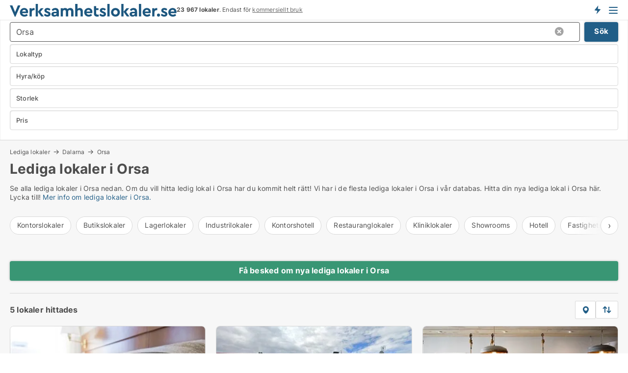

--- FILE ---
content_type: text/html; charset=utf-8
request_url: https://www.verksamhetslokaler.se/lediga-lokaler/orsa
body_size: 17535
content:
<!doctype html>
<html lang="sv" prefix="og:http://ogp.me/ns#">
<head>
    
<meta charset="UTF-8" />

    <title>Lokaler i Orsa • 5 lediga lokaler</title>
        <meta name="description" content="Hitta lokaler i Orsa snabbt och enkelt ✔ 5 lediga lokaler i Orsa just nu ✔ Boka tid till visning idag" />
        <meta property="fb:app_id" content="1691413344489760" />
        <meta property="og:type" content="website" />
        <meta property="og:image" content="https://www.verksamhetslokaler.se/media/h4zl3ztr/microsoftteams-image.png" />
        <meta property="og:image:secure_url" content="https://www.verksamhetslokaler.se/media/h4zl3ztr/microsoftteams-image.png" />
        <meta property="og:image:alt" content="https://www.verksamhetslokaler.se/media/h4zl3ztr/microsoftteams-image.png" />
        <meta property="og:image:width" content="640" />
        <meta property="og:image:height" content="480" />
        <meta property="og:url" content="https://www.verksamhetslokaler.se/lediga-lokaler/orsa" />
        <meta property="og:title" content="Lokaler i Orsa • 5 lediga lokaler" />
        <meta property="og:description" content="Hitta lokaler i Orsa snabbt och enkelt ✔ 5 lediga lokaler i Orsa just nu ✔ Boka tid till visning idag" />


<link rel="canonical" href="https://www.verksamhetslokaler.se/lediga-lokaler/orsa" />

    <meta name="viewport" content="width=device-width, initial-scale=1, maximum-scale=1" />
    <link rel="shortcut icon" href="/images/favicons/favicon-v.svg" type="image/svg+xml" />

    <link rel="stylesheet" type="text/css" href="/css/Fonts.css?v=5lHEURuMYmTSpvUNuniUgiIaLek" />


<link rel="stylesheet" href="/bundles/css/styles.css?v=jVz-i2WkmUIfgryRO3oEPtfQ1nQ" />
<link rel="stylesheet" href="/bundles/css/ie.css?v=eF1J9FJDcBT87G3Du73rGx8U7ws" />

    <link rel="stylesheet" type="text/css" href="/css/Print.css?v=5Dp4GpRlusuVRwtK5iQofvCXFe0" media="print" />
<script>
    window.dataLayer = window.dataLayer || [];
    function gtag() { dataLayer.push(arguments); }
    gtag('consent', 'default', {
        'ad_user_data': 'denied',
        'ad_personalization': 'denied',
        'ad_storage': 'denied',
        'analytics_storage': 'denied'
    });
    gtag('js', new Date());
    gtag('config', 'G-07TF03WCBN');
</script>


<script type="application/ld+json">
{
  "@context": "https://schema.org",
  "@type": "FAQPage",
  "mainEntity": [
    {
      "@type": "Question",
      "acceptedAnswer": {
        "@type": "Answer",
        "text": "Förstå dina behov och prioriteringar. Lokalens storlek, läge och kostnad är viktiga faktorer som påverkar valet."
      },
      "name": "Vad ska jag tänka på när jag letar efter en ledig lokal i Orsa?"
    },
    {
      "@type": "Question",
      "acceptedAnswer": {
        "@type": "Answer",
        "text": "Hyra ger flexibilitet och lägre startkostnad, medan köp kan vara en långsiktig lösning som ger stabilitet och kontroll."
      },
      "name": "Är det bättre att hyra eller köpa en lokal i Orsa?"
    },
    {
      "@type": "Question",
      "acceptedAnswer": {
        "@type": "Answer",
        "text": "Uppsala erbjuder allt från kontor och lager till verkstäder och kliniklokaler, beroende på verksamhetens behov."
      },
      "name": "Vilka typer av lediga fastigheter finns i Orsa?"
    },
    {
      "@type": "Question",
      "acceptedAnswer": {
        "@type": "Answer",
        "text": "En noggrann marknadsundersökning, samt en tydlig kravspecifikation, hjälper dig att identifiera rätt alternativ för din verksamhet."
      },
      "name": "Hur kan jag hitta en passande lokal eller fastighet i Orsa?"
    }
  ]
}
</script>
</head>
<body class="new-popup-layout">
    
    

<header id="header">
    <section>
<a href="https://www.verksamhetslokaler.se/" class="logo">
                    <img alt="Hyra lokaler. Hitta lediga lokaler att hyra på Verksamhetslokaler.se" title="Hyra lokaler. Hitta lediga lokaler att hyra på Verksamhetslokaler.se" src="/media/iqobmpk0/verksamhetslokaler_logo_2017_340x26.svg"  />
                    
                </a>            <div class="post-logo">
                    <ul class="info" id="presentation_info" data-separator="&#xA0;" data-animate="false">
                        <li><span class="show-desktop"><b>23 967 lokaler just nu.</b> Ledande i Sverige. Är endast för <a class="tos-info" href="javascript:void(0)" popup-content-id="16035" data-anchor="tos_mails" style="text-decoration:underline;">kommersiellt bruk</a></span><span class="show-mobile"><b>23 967 lokaler</b>. Endast för <a class="tos-info" href="javascript:void(0)" popup-content-id="16035" data-anchor="tos_mails" style="text-decoration:underline;">kommersiellt bruk</a></span></li>
                    </ul>


            </div>
            <div class="logo-btns">
                <a id="special_product_button" class="special-product-button" onclick="ShowPreAuthPopup('HeaderSpecialButton', 'Popup_FrequencyUserCreation', '', false, '', '');">Få besked om nya lokaler!</a>

                <div class="notification-buttons show-mobile">
                    
<a data-action="user-notifications" data-api="UserNotificationPopup" data-type="Default" class="notification-counter" style="display:none;"
   data-text="Nya lokaler" data-empty-text="Lokaler som passar din agent">
    <label data-action="label"></label>
    <span class="counter" data-action="counter"></span>
</a>
                </div>


                    <a class="show-menu-button" onclick="ToggleMenu();"></a>
            </div>
        <div id="slide_nav" class="mobile-navi"></div>
    </section>
        <nav>
                <div  data-single-line="">
                    <aside>
<span><a class="show-desktop regular with-nested" onmouseover="this.prevFontColor=this.style.color;this.style.color='#f5870b'" onmouseout="this.style.color=this.prevFontColor" href="https://www.verksamhetslokaler.se/om-verksamhetslokalerse">Om</a><ul class="nested-links"><li><a class="regular" href="https://www.verksamhetslokaler.se/kontakt">Kontakta oss</a></li><li><a class="regular" href="https://www.verksamhetslokaler.se/hitta-fel-och-faa-en-beloening">Belöning för fel</a></li><li><a class="regular" href="https://www.verksamhetslokaler.se/facebook-communities">Facebook communities</a></li></ul></span><span><a class="bold with-nested" onmouseover="this.prevFontColor=this.style.color;this.style.color='#f5870b'" onmouseout="this.style.color=this.prevFontColor" href="https://www.verksamhetslokaler.se/hyra-lokal">Hyra lokal</a><ul class="nested-links"><li><a class="regular" href="https://www.verksamhetslokaler.se/hyra/kontorslokaler">Hyra kontor</a></li><li><a class="regular" href="https://www.verksamhetslokaler.se/hyra/kontorshotell">Kontorshotell</a></li><li><a class="regular" href="https://www.verksamhetslokaler.se/hyra/butikslokaler">Hyra butikslokal</a></li><li><a class="regular" href="https://www.verksamhetslokaler.se/hyra/lagerlokaler">Hyra lager</a></li><li><a class="regular" href="https://www.verksamhetslokaler.se/hyra/industrilokaler">Hyra industrilokal</a></li><li><a class="regular" href="https://www.verksamhetslokaler.se/hyra/restauranglokaler">Hyra restaurang</a></li><li><a class="regular" href="https://www.verksamhetslokaler.se/hyra/showrooms">Hyra showroom</a></li><li><a class="regular" href="https://www.verksamhetslokaler.se/hyra/affaerslokaler">Hyra affärslokal</a></li></ul></span><span><a class="bold with-nested" onmouseover="this.prevFontColor=this.style.color;this.style.color='#f5870b'" onmouseout="this.style.color=this.prevFontColor" href="https://www.verksamhetslokaler.se/kommersiella-fastigheter">Fastigheter till salu</a><ul class="nested-links"><li><a class="regular" href="https://www.verksamhetslokaler.se/salu/butiker">Butiker til salu</a></li><li><a class="regular" href="https://www.verksamhetslokaler.se/salu/kontorsfastigheter">Köpa kontorsfastigheter</a></li><li><a class="regular" href="https://www.verksamhetslokaler.se/hyresfastigheter-till-salu">hyresfastigheter till salu</a></li><li><a class="regular" href="https://www.verksamhetslokaler.se/salu/industrifastigheter">Industrifastigheter till salu</a></li><li><a class="regular" href="https://www.verksamhetslokaler.se/salu/restauranglokaler">Restauranger till salu</a></li><li><a class="regular" href="https://www.verksamhetslokaler.se/salu/hotellfastigheter">Hotell till salu</a></li></ul></span><span><a class="bold with-nested" onmouseover="this.prevFontColor=this.style.color;this.style.color='#f5870b'" onmouseout="this.style.color=this.prevFontColor" href="/uthyrning-av-lokaler">Hitta hyresgäst</a><ul class="nested-links"><li><a class="regular" href="/uthyrning-av-lokaler/kontorslokaler">Hyra ut kontorslokaler</a></li><li><a class="regular" href="/uthyrning-av-lokaler/butikslokaler">Hyra ut butikslokal</a></li><li><a class="regular" href="/uthyrning-av-lokaler/lagerlokaler">Hyra ut lagerlokal</a></li><li><a class="regular" href="/uthyrning-av-lokaler/industrilokaler">Hyra ut industrilokaler</a></li></ul></span><a class="bold" onmouseover="this.prevFontColor=this.style.color;this.style.color='#f5870b'" onmouseout="this.style.color=this.prevFontColor" href="https://www.verksamhetslokaler.se/forsaljning-av-fastigheter">Hitta Köpare</a><span><a class="regular with-nested" onmouseover="this.prevFontColor=this.style.color;this.style.color='#f5870b'" onmouseout="this.style.color=this.prevFontColor" href="https://www.verksamhetslokaler.se/kunskap-om">Kunskap</a><ul class="nested-links"><li><a class="regular" href="https://www.verksamhetslokaler.se/lokaler-fraagor-svar">Frågor och svar om lokaler</a></li><li><a class="regular" href="https://www.verksamhetslokaler.se/blogg">Blogg</a></li><li><a class="regular" href="https://www.verksamhetslokaler.se/nyheter">Nyheter</a></li><li><a class="regular" href="https://www.verksamhetslokaler.se/fastighetslexikon">Fastighetslexikon</a></li></ul></span><span><a class="bold with-nested" onmouseover="this.prevFontColor=this.style.color;this.style.color='#f5870b'" onmouseout="this.style.color=this.prevFontColor" href="https://www.verksamhetslokaler.se/fastighets-statistik">Data</a><ul class="nested-links"><li><a class="regular" href="https://www.verksamhetslokaler.se/fastighets-statistik/lokaler-utveckling">Utvecklingen av lediga lokaler</a></li><li><a class="regular" href="https://www.verksamhetslokaler.se/fastighets-statistik/nya-lokaler-utveckling">Utvecklingen av nya lediga lokaler</a></li><li><a class="regular" href="https://www.verksamhetslokaler.se/fastighets-statistik/uthyrda-lokaler-utveckling">Utvecklingen av uthyrda lokaler</a></li><li><a class="regular" href="https://www.verksamhetslokaler.se/fastighets-statistik/fastigheter-utveckling">Utvecklingen av lediga fastigheter</a></li><li><a class="regular" href="https://www.verksamhetslokaler.se/fastighets-statistik/nya-fastigheter-utveckling">Utvecklingen av nya lediga fastigheter</a></li><li><a class="regular" href="https://www.verksamhetslokaler.se/fastighets-statistik/saalda-fastigheter-utveckling">Utvecklingen av sålda fastigheter</a></li></ul></span><a class="show-mobile regular" onmouseover="this.prevFontColor=this.style.color;this.style.color='#f5870b'" onmouseout="this.style.color=this.prevFontColor" href="/lokalsokande">Hitta sökande</a>                        
                    </aside>
                    <aside>
<a class="show-desktop regular" onmouseover="this.prevFontColor=this.style.color;this.style.color='#f5870b'" onmouseout="this.style.color=this.prevFontColor" href="https://www.verksamhetslokaler.se/create-user-profile">Sign up</a><a class="show-mobile bold" onmouseover="this.prevFontColor=this.style.color;this.style.color='#f5870b'" onmouseout="this.style.color=this.prevFontColor" href="https://www.verksamhetslokaler.se/create-user-profile">Sign up</a><a class="button orange regular plus" onmouseover="this.prevFontColor=this.style.color;this.style.color='#f5870b'" onmouseout="this.style.color=this.prevFontColor" href="https://www.verksamhetslokaler.se/skapa-lokalannons">Upprätta annons</a>                                <a class="login show-desktop" href="javascript:ShowLoginPopup()">Logga in</a>
                    </aside>
                </div>
        </nav>
    
</header>


    <main id="layout" class="">
        <div id="container">
            <div id="mainContent">
                


                <div class="content page-content" id="page_data">
                    
                    





<div class="search-results">
    <div class="top-section" data-extra-top-content="1">
<div class="breadcrumb head" id="simple_bread_crumb"><a href="/lediga-lokaler" onclick="ClearSearch()" oncontextmenu="ClearSearch()">Lediga lokaler</a><a href="/lediga-lokaler/dalarna" class="Lediga lokaler  i Dalarna" onclick="ClearSearch()" oncontextmenu="ClearSearch()">Dalarna</a><a href="/lediga-lokaler/orsa" class="Lediga lokaler   i  Orsa" onclick="ClearSearch()" oncontextmenu="ClearSearch()">Orsa</a></div><script type="application/ld+json">
    {
      "@context": "https://schema.org",
      "@type": "BreadcrumbList",
      "itemListElement": [{
        "@type": "ListItem",
        "position": 1,
        "name": "Lediga lokaler",
        "item": "https://www.verksamhetslokaler.se/lediga-lokaler"
      },{
        "@type": "ListItem",
        "position": 2,
        "name": "Dalarna",
        "item": "https://www.verksamhetslokaler.se/lediga-lokaler/dalarna"
      },{
        "@type": "ListItem",
        "position": 3,
        "name": "Orsa",
        "item": "https://www.verksamhetslokaler.se/lediga-lokaler/orsa"
      }]
    }
    </script>        <h1 id="searchResultsHeadline">
            Lediga lokaler i Orsa
        </h1>
        <div class="seo-content">
            <p>Se alla lediga lokaler i Orsa nedan. Om du vill hitta ledig lokal i Orsa har du kommit helt rätt! Vi har i de flesta lediga lokaler i Orsa i vår databas. Hitta din nya lediga lokal i Orsa här. Lycka till! <a href="#moreinfo" data-anchor="#moreinfo">Mer info om lediga lokaler i Orsa.</a></p>
        </div>




<div class="scrollable-list" data-behavior="ScrollableList">
    <div>
            <a href="/lediga/kontorslokaler/orsa">Kontorslokaler</a>
            <a href="/lediga/butikslokaler/orsa">Butikslokaler</a>
            <a href="/lediga/lagerlokaler/orsa">Lagerlokaler</a>
            <a href="/lediga/industrilokaler/orsa">Industrilokaler</a>
            <a href="/lediga/kontorshotell/orsa">Kontorshotell</a>
            <a href="/lediga/restauranglokaler/orsa">Restauranglokaler</a>
            <a href="/lediga/kliniklokaler/orsa">Kliniklokaler</a>
            <a href="/lediga/showrooms/orsa">Showrooms</a>
            <a href="/lediga/hotell/orsa">Hotell</a>
            <a href="/lediga/fastighetsmarker/orsa">Fastighetsmarker</a>
            <a href="/lediga/bostadsfastigheter/orsa">Bostadsfastigheter</a>
            <a href="/lediga/affaerslokaler/orsa">Affärslokaler</a>
            <a href="/lediga/garage/orsa">Garage</a>
    </div>
</div></div>




<div class="side-search-criteria" id="side_crit">
    <div class="wrap">
<form action="/Custom/LeftMenu/Process?selectedDemandType=&selectedDemandTypeUrlKey=lediga-lokaler&cityName=orsa&zipCode=&isSearchResultPage=True&nodeId=1940&searchType=FindAds" data-ajax="true" method="POST" data-ajax-mode="after" data-ajax-update="#side_crit" data-ajax-failure="alert('An unexpected error occured. Please contact support@mail.verksamhetslokaler.se');" id="side_crit_form" datavalalert="1">
            <div class="filter ">


                

                    <div class="item  primary">
        <label class="h3" for="side_crit_exp_locationtitle">Var söker du?</label>
                        <div class="box huge" data-criteria="LeftMenu_ZipCodes">
                            

<div data-behavior="ZipContainer" id="LeftMenu_ZipCodes" class="zip-control"
     data-duplicate-big-cities="false"
     data-max-items=""
     data-country=""
     data-max-items-message="Du kan högst välja  städer. "
     data-no-cities-message="&amp;lt;span class=&amp;quot;show-desktop&amp;quot;&amp;gt;Välj stad&amp;lt;/span&amp;gt;&amp;lt;span class=&amp;quot;show-mobile&amp;quot;&amp;gt;Område&amp;lt;/span&amp;gt;"
     data-several-cities-message="[amount] städer är valda"
     data-counting-label="true"
     data-allow-regions="true"
     data-country-changes-callback="false"
     data-hide-countries="true"
     data-search-countries="true"
     data-placeholder="Ange stad / område"
     data-use-search-button="true"
     v-bind:class="{ 'has-values': selected.length > 0 }">
    <input type="text" style="display:none;" ref="value" name="LeftMenu_ZipCodes" value="203400" v-bind:value="valueString"
           data-val="false" data-val-required="" />
    <div class="zip-selector search-text-container">
                <a class="search-button" v-on:click="togglePopup()"></a>
            <input type="text" class="txt placeholder-green search-text-input" v-bind:value="filter" v-on:input="filter=$event.target.value" v-on:focus="onFocus()" v-on:blur="onBlur()" v-on:keydown.enter.prevent="onEnter"
                v-bind:placeholder="placeholder" autocomplete="off" />
            <a class="delete-all" v-show="isDeleteAllShown" v-on:click="removeAll()"></a>
                <a class="button search-text-button" v-on:click="search()">Sök</a>
        <div ref="popup" class="popup-container" v-show="visible" style="display:none;">
            <div ref="items" class="ZipCodeContainer custom-scroll">
                <template v-for="item in cities" v-bind:key="item.Id">
                    <span class="custom-cb"
                          v-bind:title="item.Name" 
                          v-bind:class="{ bold: item.IsRegion && item.ChildIds.length > 0}"
                          v-on:click="toggle(item)">
                        <input type="checkbox" v-bind:value="item.Id" v-bind:checked="isItemSelected(item)" v-if="!item.IsRegion || allowRegions" />
                        <span>{{item.Name}}</span>
                    </span>
                    <fieldset v-if="regionMode && item.IsRegion && item.ChildIds.length > 0 && item.ShowChildItems">
                        <a v-on:click="selectVisible" v-show="isSelectAllInPopupVisible" class="link non-link red">Välj alla nedan</a>
                        <a v-on:click="removeVisible" v-show="isDeleteAllInPopupVisible" class="link non-link red">Radera valda</a>
                    </fieldset>
                </template>
            </div>
            <div class="btns" v-show="cities.length > 0">
                <a class="button small full-width" v-on:click="onOk()">OK</a>
            </div>
            <div class="tip" v-show="showPopupTip">Scrolla ner för att se fler städer</div>
        </div>
    </div>
</div>
                        </div>
                    </div>
        <div class="item secondary" id="estate_type_label">
        <label class="h3" for="side_crit_exp_litlokaler.text">Vilken typ av lokal sökes?</label>
            <div class="box large double-popup" data-criteria="LeftMenu_LPEstateTypes">
                

<div class="EstateTypeContainer" data-behavior="EstateTypeContainer" data-demand-control="LeftMenu_DemandTypeId" data-label-id="estate_type_label" id="LeftMenu_LPEstateTypes" data-is-lp="true" data-alternative-names="[{&amp;quot;Key&amp;quot;:&amp;quot;&amp;quot;,&amp;quot;Values&amp;quot;:[{&amp;quot;Key&amp;quot;:22,&amp;quot;Value&amp;quot;:&amp;quot;Affärslokal&amp;quot;}]},{&amp;quot;Key&amp;quot;:1,&amp;quot;Values&amp;quot;:[{&amp;quot;Key&amp;quot;:22,&amp;quot;Value&amp;quot;:&amp;quot;Affärslokal&amp;quot;}]},{&amp;quot;Key&amp;quot;:2,&amp;quot;Values&amp;quot;:[{&amp;quot;Key&amp;quot;:22,&amp;quot;Value&amp;quot;:&amp;quot;Fastighet&amp;quot;}]}]">




<div class="custom-dd" data-custom-dd data-behavior="CustomDropDown" data-max-items=""
     data-default-text="&amp;lt;span class=&amp;quot;show-desktop&amp;quot;&amp;gt;Välj lokaltyp...&amp;lt;/span&amp;gt;&amp;lt;span class=&amp;quot;show-mobile&amp;quot;&amp;gt;Lokaltyp&amp;lt;/span&amp;gt;" data-many-text="%amount% typer valda" data-selected-items-label-preffix="Lokaltyp" 
      data-counting-label="true"
     data-hide-checkboxes="false" data-on-change="" data-placeholder="Sök typ"
     name="LeftMenu_LPEstateTypes"
     v-bind:class="{ 'has-values': selected.length > 0 }">
        <div class="select-mimic-button" v-bind:disabled="disabled" v-on:click="togglePopup" v-html="labelText" v-bind:class="{ empty: selected.length === 0, several: selected.length > 1 }" v-bind:data-filters-count="selected.length > 1 ? selected.length : null"></div>
    <div class="popup-container --wrap" style="display:none;" v-show="isShown" ref="popup">
        <div class="scroll custom-scroll">
            <div >
                    <div v-show="isItemVisible('22') && isGroupVisible('')">
                        <label class="custom-cb">
                            <input type="checkbox" name="LeftMenu_LPEstateTypes" value="22" data-group="" v-model="selected"
                                   v-bind:disabled="disabled || !isAllowed('22')"  
                                   v-bind:data-disabled="!isItemVisible('22')" />
                            <span v-on:click="if (!isAllowed('22')) showMaxItemsMessage()">Affärslokal</span>
                        </label>
                    </div>
                    <div v-show="isItemVisible('3') && isGroupVisible('')">
                        <label class="custom-cb">
                            <input type="checkbox" name="LeftMenu_LPEstateTypes" value="3" data-group="" v-model="selected"
                                   v-bind:disabled="disabled || !isAllowed('3')"  
                                   v-bind:data-disabled="!isItemVisible('3')" />
                            <span v-on:click="if (!isAllowed('3')) showMaxItemsMessage()">Bostadsfastighet</span>
                        </label>
                    </div>
                    <div v-show="isItemVisible('4') && isGroupVisible('')">
                        <label class="custom-cb">
                            <input type="checkbox" name="LeftMenu_LPEstateTypes" value="4" data-group="" v-model="selected"
                                   v-bind:disabled="disabled || !isAllowed('4')"  
                                   v-bind:data-disabled="!isItemVisible('4')" />
                            <span v-on:click="if (!isAllowed('4')) showMaxItemsMessage()">Butikslokal</span>
                        </label>
                    </div>
                    <div v-show="isItemVisible('2') && isGroupVisible('')">
                        <label class="custom-cb">
                            <input type="checkbox" name="LeftMenu_LPEstateTypes" value="2" data-group="" v-model="selected"
                                   v-bind:disabled="disabled || !isAllowed('2')"  
                                   v-bind:data-disabled="!isItemVisible('2')" />
                            <span v-on:click="if (!isAllowed('2')) showMaxItemsMessage()">Fastighetsmark</span>
                        </label>
                    </div>
                    <div v-show="isItemVisible('25') && isGroupVisible('')">
                        <label class="custom-cb">
                            <input type="checkbox" name="LeftMenu_LPEstateTypes" value="25" data-group="" v-model="selected"
                                   v-bind:disabled="disabled || !isAllowed('25')"  
                                   v-bind:data-disabled="!isItemVisible('25')" />
                            <span v-on:click="if (!isAllowed('25')) showMaxItemsMessage()">Garage</span>
                        </label>
                    </div>
                    <div v-show="isItemVisible('6') && isGroupVisible('')">
                        <label class="custom-cb">
                            <input type="checkbox" name="LeftMenu_LPEstateTypes" value="6" data-group="" v-model="selected"
                                   v-bind:disabled="disabled || !isAllowed('6')"  
                                   v-bind:data-disabled="!isItemVisible('6')" />
                            <span v-on:click="if (!isAllowed('6')) showMaxItemsMessage()">Hotell</span>
                        </label>
                    </div>
                    <div v-show="isItemVisible('14') && isGroupVisible('')">
                        <label class="custom-cb">
                            <input type="checkbox" name="LeftMenu_LPEstateTypes" value="14" data-group="" v-model="selected"
                                   v-bind:disabled="disabled || !isAllowed('14')"  
                                   v-bind:data-disabled="!isItemVisible('14')" />
                            <span v-on:click="if (!isAllowed('14')) showMaxItemsMessage()">Industrilokal</span>
                        </label>
                    </div>
                    <div v-show="isItemVisible('8') && isGroupVisible('')">
                        <label class="custom-cb">
                            <input type="checkbox" name="LeftMenu_LPEstateTypes" value="8" data-group="" v-model="selected"
                                   v-bind:disabled="disabled || !isAllowed('8')"  
                                   v-bind:data-disabled="!isItemVisible('8')" />
                            <span v-on:click="if (!isAllowed('8')) showMaxItemsMessage()">Klinik</span>
                        </label>
                    </div>
                    <div v-show="isItemVisible('7') && isGroupVisible('')">
                        <label class="custom-cb">
                            <input type="checkbox" name="LeftMenu_LPEstateTypes" value="7" data-group="" v-model="selected"
                                   v-bind:disabled="disabled || !isAllowed('7')"  
                                   v-bind:data-disabled="!isItemVisible('7')" />
                            <span v-on:click="if (!isAllowed('7')) showMaxItemsMessage()">Kontor</span>
                        </label>
                    </div>
                    <div v-show="isItemVisible('11') && isGroupVisible('')">
                        <label class="custom-cb">
                            <input type="checkbox" name="LeftMenu_LPEstateTypes" value="11" data-group="" v-model="selected"
                                   v-bind:disabled="disabled || !isAllowed('11')"  
                                   v-bind:data-disabled="!isItemVisible('11')" />
                            <span v-on:click="if (!isAllowed('11')) showMaxItemsMessage()">Kontorshotell</span>
                        </label>
                    </div>
                    <div v-show="isItemVisible('1') && isGroupVisible('')">
                        <label class="custom-cb">
                            <input type="checkbox" name="LeftMenu_LPEstateTypes" value="1" data-group="" v-model="selected"
                                   v-bind:disabled="disabled || !isAllowed('1')"  
                                   v-bind:data-disabled="!isItemVisible('1')" />
                            <span v-on:click="if (!isAllowed('1')) showMaxItemsMessage()">Lager</span>
                        </label>
                    </div>
                    <div v-show="isItemVisible('5') && isGroupVisible('')">
                        <label class="custom-cb">
                            <input type="checkbox" name="LeftMenu_LPEstateTypes" value="5" data-group="" v-model="selected"
                                   v-bind:disabled="disabled || !isAllowed('5')"  
                                   v-bind:data-disabled="!isItemVisible('5')" />
                            <span v-on:click="if (!isAllowed('5')) showMaxItemsMessage()">Restaurang</span>
                        </label>
                    </div>
                    <div v-show="isItemVisible('9') && isGroupVisible('')">
                        <label class="custom-cb">
                            <input type="checkbox" name="LeftMenu_LPEstateTypes" value="9" data-group="" v-model="selected"
                                   v-bind:disabled="disabled || !isAllowed('9')"  
                                   v-bind:data-disabled="!isItemVisible('9')" />
                            <span v-on:click="if (!isAllowed('9')) showMaxItemsMessage()">Showroom</span>
                        </label>
                    </div>
            </div>
        </div>
            <div class="btns">
                <a class="button small full-width" v-on:click="closePopup()">OK</a>
            </div>
    </div>
</div></div>
            </div>
        </div>
                        <div class="item secondary">
        <label class="h3" for="side_crit_exp_littype.text">Söker du hyra eller köp?</label>
                            <span class="popup-opener" data-behavior="PopupOpener"><span class="show-desktop">Söker du hyra eller köp?</span><span class="show-mobile">Hyra/köp</span></span>
                            <div>
                                <div class="box" data-criteria="LeftMenu_DemandTypeId">
                                        <div>
                                            <label class="custom-cb">
                                                <input type="radio" name="LeftMenu_DemandTypeId" checked="checked" />
                                                <span>Alla</span>
                                            </label>
                                        </div>
                                        <div>
                                            <label class="custom-cb">
                                                <input type="radio" name="LeftMenu_DemandTypeId" value="1" />
                                                <span>Uthyrning</span>
                                            </label>
                                        </div>
                                        <div>
                                            <label class="custom-cb">
                                                <input type="radio" name="LeftMenu_DemandTypeId" value="2" />
                                                <span>Salu</span>
                                            </label>
                                        </div>
                                </div>
                            </div>
                        </div>


                    <div class="item secondary">
        <label class="h3" for="side_crit_exp_litsize.text">Vilken storlek sökes?</label>
                        <span class="popup-opener" data-behavior="PopupOpener"><span class="show-desktop">Vilken storlek sökes?</span><span class="show-mobile">Storlek</span></span>
                        <div class="box" data-criteria="LeftMenu_Area" data-preffix="Storlek">
                            

<div data-behavior="SpanBox" class="span-box slider"
       data-sp-decimal=","
       data-sp-thousand=" "
       data-perc-deviation="0"
       data-disable-autofill=""
       data-disable-formatting="false" name="LeftMenu_Area">
        <div class="holder" data-slider data-max="5000" data-postfix="&lt;span&gt;m&lt;sup&gt;2&lt;/sup&gt;&lt;/span&gt;" data-step="10">
            <input ref="fieldTo" data-from type="text" name="LeftMenu_AreaFrom" v-bind:value="resultMin" />
            <input ref="fieldFrom" data-to type="text" name="LeftMenu_AreaTo" v-bind:value="resultMax" />

            <input type="range" min="0" max="5000" step="10" v-model="value1" />
            <input type="range" min="0" max="5000" step="10" v-model="value2" />
            <div class="line">
                <span v-bind:style="{ width: rangeWidth + '%', marginLeft: rangeOffset + '%' }"></span>
            </div>
            <div class="tips">
                <div>
                    <span ref="inputMin" contenteditable="true" v-html="inputMin" v-on:blur="onMinInput" v-on:focus="onMinFocus" v-on:keydown.enter="onKeypressEnter" :class="{ 'editable': true }"></span>
                    <span v-html="postfix"></span>
                </div>
                <div>
                    <span ref="inputMax" contenteditable="true" v-html="inputMax" v-on:blur="onMaxInput" v-on:focus="onMaxFocus" v-on:keydown.enter="onKeypressEnter" :class="{ 'editable': true }"></span>
                    <span v-html="postfix"></span>
                </div>
            </div>
        </div>
</div>
                        </div>
                    </div>

                        <div class="item secondary">
                            <span class="popup-opener" data-behavior="PopupOpener"><span class="show-desktop">Välj pris</span><span class="show-mobile">Pris</span></span>
                            <div>
            <div class="box" id="crit_rent_price" data-criteria="LeftMenu_RentPrice" data-demands="1"
                 data-preffix="Pris" data-suffix="i månaden">
                <strong>Hyra per månad</strong>
                <div>
                    

<div data-behavior="SpanBox" class="span-box slider"
       data-sp-decimal=","
       data-sp-thousand=" "
       data-perc-deviation="0"
       data-disable-autofill=""
       data-disable-formatting="false" name="LeftMenu_RentPrice">
        <div class="holder" data-slider data-max="1000000" data-postfix="&lt;span&gt;kr.&lt;/span&gt;" data-step="10000">
            <input ref="fieldTo" data-from type="text" name="LeftMenu_RentPriceFrom" v-bind:value="resultMin" />
            <input ref="fieldFrom" data-to type="text" name="LeftMenu_RentPriceTo" v-bind:value="resultMax" />

            <input type="range" min="0" max="1000000" step="10000" v-model="value1" />
            <input type="range" min="0" max="1000000" step="10000" v-model="value2" />
            <div class="line">
                <span v-bind:style="{ width: rangeWidth + '%', marginLeft: rangeOffset + '%' }"></span>
            </div>
            <div class="tips">
                <div>
                    <span ref="inputMin" contenteditable="true" v-html="inputMin" v-on:blur="onMinInput" v-on:focus="onMinFocus" v-on:keydown.enter="onKeypressEnter" :class="{ 'editable': true }"></span>
                    <span v-html="postfix"></span>
                </div>
                <div>
                    <span ref="inputMax" contenteditable="true" v-html="inputMax" v-on:blur="onMaxInput" v-on:focus="onMaxFocus" v-on:keydown.enter="onKeypressEnter" :class="{ 'editable': true }"></span>
                    <span v-html="postfix"></span>
                </div>
            </div>
        </div>
</div>
                </div>
            </div>
                <div class="box" id="crit_sqm_price" data-criteria="LeftMenu_SquareMetersPrice" data-demands="1"
                     data-preffix="Pris" data-suffix="om året">
                    <strong>Hyra per m2 per år exkl. drift</strong>
                    <div>
                        

<div data-behavior="SpanBox" class="span-box slider"
       data-sp-decimal=","
       data-sp-thousand=" "
       data-perc-deviation="0"
       data-disable-autofill=""
       data-disable-formatting="false" name="LeftMenu_SquareMetersPrice">
        <div class="holder" data-slider data-max="5000" data-postfix="&lt;span&gt;kr.&lt;/span&gt;" data-step="10">
            <input ref="fieldTo" data-from type="text" name="LeftMenu_SquareMetersPriceFrom" v-bind:value="resultMin" />
            <input ref="fieldFrom" data-to type="text" name="LeftMenu_SquareMetersPriceTo" v-bind:value="resultMax" />

            <input type="range" min="0" max="5000" step="10" v-model="value1" />
            <input type="range" min="0" max="5000" step="10" v-model="value2" />
            <div class="line">
                <span v-bind:style="{ width: rangeWidth + '%', marginLeft: rangeOffset + '%' }"></span>
            </div>
            <div class="tips">
                <div>
                    <span ref="inputMin" contenteditable="true" v-html="inputMin" v-on:blur="onMinInput" v-on:focus="onMinFocus" v-on:keydown.enter="onKeypressEnter" :class="{ 'editable': true }"></span>
                    <span v-html="postfix"></span>
                </div>
                <div>
                    <span ref="inputMax" contenteditable="true" v-html="inputMax" v-on:blur="onMaxInput" v-on:focus="onMaxFocus" v-on:keydown.enter="onKeypressEnter" :class="{ 'editable': true }"></span>
                    <span v-html="postfix"></span>
                </div>
            </div>
        </div>
</div>
                    </div>
                </div>
            <div class="box" id="crit_buy_price" data-criteria="LeftMenu_SalePrice" data-demands="2,9"
                 data-preffix="Pris">
                <strong>Säljpris</strong>
                <div>
                    

<div data-behavior="SpanBox" class="span-box slider"
       data-sp-decimal=","
       data-sp-thousand=" "
       data-perc-deviation="0"
       data-disable-autofill=""
       data-disable-formatting="false" name="LeftMenu_SalePrice">
        <div class="holder" data-slider data-max="100000000" data-postfix="&lt;span&gt;kr.&lt;/span&gt;" data-step="1000000">
            <input ref="fieldTo" data-from type="text" name="LeftMenu_SalePriceFrom" v-bind:value="resultMin" />
            <input ref="fieldFrom" data-to type="text" name="LeftMenu_SalePriceTo" v-bind:value="resultMax" />

            <input type="range" min="0" max="100000000" step="1000000" v-model="value1" />
            <input type="range" min="0" max="100000000" step="1000000" v-model="value2" />
            <div class="line">
                <span v-bind:style="{ width: rangeWidth + '%', marginLeft: rangeOffset + '%' }"></span>
            </div>
            <div class="tips">
                <div>
                    <span ref="inputMin" contenteditable="true" v-html="inputMin" v-on:blur="onMinInput" v-on:focus="onMinFocus" v-on:keydown.enter="onKeypressEnter" :class="{ 'editable': true }"></span>
                    <span v-html="postfix"></span>
                </div>
                <div>
                    <span ref="inputMax" contenteditable="true" v-html="inputMax" v-on:blur="onMaxInput" v-on:focus="onMaxFocus" v-on:keydown.enter="onKeypressEnter" :class="{ 'editable': true }"></span>
                    <span v-html="postfix"></span>
                </div>
            </div>
        </div>
</div>
                </div>
            </div>
                            </div>
                        </div>





            </div>
            <input id="btnCriteriaUpdated" type="submit" style="display:none;" name="CriteriaUpdated" />
            <input id="btnMoreLocations" type="submit" style="display:none;" name="MoreLocations" />
                <div class="static-filter-buttons show-criteria">
                    <a class="button medium" href="javascript:LeftMenu_ShowSecondaryCriteria()"><span class="text-show">Filtrera sökning</span><span class="text-hide">Sök</span></a>


    <div class="sorting-box" data-sorting-control style="visibility:hidden;" v-bind:style="{ visibility: initialized ? 'visible' : 'hidden' }" data-init-value="default_asc">
        <label v-show="isDefault" style="display: none;">Sortera sökresultat</label>
        <span v-show="!isDefault" style="display: none;"></span>
        <label v-show="!isDefault" style="display: none;">{{label}}</label>
        <select ref="select" data-field="srt_field" data-dir="srt_dir" v-model="selected">
                <option value="default_asc">Återställa</option>
                <option value="size_asc">Storlek (minst först)</option>
                <option value="size_desc">Storlek (störst först)</option>
                <option value="price_asc">Pris (lägst först)</option>
                <option value="price_desc">Pris (högst först)</option>
        </select>
    </div>
                </div>
</form>

    </div>
</div>

    <div class="wrap">
        


<style type="text/css">
    .image-watermark.--missing > span {
    font-weight: bold !important;
color:rgba(208, 230, 247,1) !important;
}
@media only screen and (max-width: 999px) {
    .image-watermark.--missing > span {
        font-weight: bold !important;
color:rgba(208, 230, 247,1) !important;
    }
}
    .image-watermark.--street > span {
    font-weight: bold !important;
color:rgba(208, 230, 247,1) !important;
}
@media only screen and (max-width: 999px) {
    .image-watermark.--street > span {
        font-weight: bold !important;
color:rgba(208, 230, 247,1) !important;
    }
}
</style>


    <script>
        var AdsList_CustomRoutes = {
        listMode: 'Search',
        tableHeader: '',
        isMapRendered: false,
        isMapShown: false,
        pageIndex: null
        }
    </script>
        <div id="ads_list" class="ads-list-wrapper regular-list grid">




                    <div class="search-results-controls " id="adsListSearchResultControl">
<div class="show-mobile button-space"><a class="button big full-width green " href="javascript:ShowPreAuthPopup(`HeaderSpecialButton`,``,``,false,``,``);">Få besked om nya lediga lokaler i Orsa</a></div>
<span class="total-label">5 lokaler hittades</span>                    <div class="right-container">
                        <div class="show-desktop"><a class="button medium green " href="javascript:ShowPreAuthPopup(`HeaderSpecialButton`,``,``,false,``,``);">Få besked om nya lediga lokaler i Orsa</a></div>
                            <a href="javascript:AdsList_ShowMap()" onclick="$('body').toggleClass('map-shown');" class="show-map-link">
                                <strong class="show">Visa på karta</strong>
                                <strong class="hide">Visa som lista</strong>
                            </a>

    <div class="sorting-box" data-sorting-control style="visibility:hidden;" v-bind:style="{ visibility: initialized ? 'visible' : 'hidden' }" data-init-value="default_asc">
        <label v-show="isDefault" style="display: none;">Sortera sökresultat</label>
        <span v-show="!isDefault" style="display: none;"></span>
        <label v-show="!isDefault" style="display: none;">{{label}}</label>
        <select ref="select" data-field="srt_field" data-dir="srt_dir" v-model="selected">
                <option value="default_asc">Återställa</option>
                <option value="size_asc">Storlek (minst först)</option>
                <option value="size_desc">Storlek (störst först)</option>
                <option value="price_asc">Pris (lägst först)</option>
                <option value="price_desc">Pris (högst först)</option>
        </select>
    </div>
                    </div>
                </div>

            
            
            <div id="scroll_target"></div>
                <ul class="table-ads col-3">

                        <li class="">
                            <div  onclick="Redirect('/salu/hotellfastigheter/orsa/470764', false)">
                                    <h4 class="line-clamp line-2">
                                        <a href="/salu/hotellfastigheter/orsa/470764" target="_self" title="365 m2 hotellfastighet till salu i Orsa">365 m2 hotellfastighet till salu i Orsa</a>
                                    </h4>

                                    <div class="image">
                                            <a onclick="Redirect(&#x27;/salu/hotellfastigheter/orsa/470764&#x27;, false)" data-no-propagation>
        <div class="main-img">
            <img src="/StaticFiles/media/313121/Cache/hotel_411.webp" alt="Hotell till försäljning i Orsa - Denna lokal har inget foto" title="Hotell till försäljning i Orsa - Denna lokal har inget foto" loading="lazy" />
<div class="image-watermark --missing"><span data-nosnippet="true">Modellfoto</span></div>            
        </div>
                                            </a>

                                    </div>




<div class="wrap">




                                    <div class="text-data" >
                                            <a href="/salu/hotellfastigheter/orsa/470764" data-no-propagation target="_self" title="Hotell till salu i Orsa">Hotell till salu i Orsa</a>
                                    </div>

                                        <div class="bottom"> 
                                            <div class="list-facts">
                                                <ul>
                                                        <li>
                                                            <label>Pris: </label>
        <span>7 500 000 kr.</span>
                                                        </li>
                                                </ul>
                                            </div>
                                        </div>
                                            <div class="footer" data-footer="470764">
                                                <a class="button medium full-width show-desktop" data-buy-ad-button="470764" onclick="ProcessAdRequest(470764)" data-no-propagation>Få mer info om lokalen</a>
                                            </div>

</div>                            </div>
                        </li>                    
                        <li class="">
                            <div  onclick="Redirect('/hyra/affaerslokaler/orsa/497251', false)">
                                    <h4 class="line-clamp line-2">
                                        <a href="/hyra/affaerslokaler/orsa/497251" target="_self" title="Lediga lokaler att hyra i Orsa">Lediga lokaler att hyra i Orsa</a>
                                    </h4>

                                    <div class="image">
                                            <a onclick="Redirect(&#x27;/hyra/affaerslokaler/orsa/497251&#x27;, false)" data-no-propagation>
        <div class="main-img">
            <img src="/LPStreetView/Cache/497251_411.webp?t=638683257719591522" alt="Affärslokaler att hyra i Orsa - Bild från Google Street View" title="Affärslokaler att hyra i Orsa - Bild från Google Street View" loading="lazy" />
<div class="image-watermark --street"><span data-nosnippet="true">Bild från Google Street View</span></div>            
        </div>
                                            </a>

                                    </div>




<div class="wrap">




                                    <div class="text-data" >
                                            <a href="/hyra/affaerslokaler/orsa/497251" data-no-propagation target="_self" title="Lediga lokaler att hyra i Orsa">Lediga lokaler att hyra i Orsa</a>
                                    </div>

                                        <div class="bottom"> 
                                            <div class="list-facts">
                                                <ul>
                                                </ul>
                                            </div>
                                        </div>
                                            <div class="footer" data-footer="497251">
                                                <a class="button medium full-width show-desktop" data-buy-ad-button="497251" onclick="ProcessAdRequest(497251)" data-no-propagation>Få mer info om lokalen</a>
                                            </div>

</div>                            </div>
                        </li>                    
                        <li class="">
                            <div  onclick="Redirect('/hyra/butikslokaler/orsa/467980', false)">
                                    <h4 class="line-clamp line-2">
                                        <a href="/hyra/butikslokaler/orsa/467980" target="_self" title="176 m2 butikslokal att hyra i Orsa">176 m2 butikslokal att hyra i Orsa</a>
                                    </h4>

                                    <div class="image">
                                            <a onclick="Redirect(&#x27;/hyra/butikslokaler/orsa/467980&#x27;, false)" data-no-propagation>
        <div class="main-img">
            <img src="/StaticFiles/media/313117/Cache/butik-til-eget-brug_411.webp" alt="Butikslokaler att hyra i Orsa - Denna lokal har inget foto" title="Butikslokaler att hyra i Orsa - Denna lokal har inget foto" loading="lazy" />
<div class="image-watermark --missing"><span data-nosnippet="true">Modellfoto</span></div>            
        </div>
                                            </a>

                                    </div>




<div class="wrap">




                                    <div class="text-data" >
                                            <a href="/hyra/butikslokaler/orsa/467980" data-no-propagation target="_self" title="Butikslokal att hyra i Orsa">Butikslokal att hyra i Orsa</a>
                                    </div>

                                        <div class="bottom"> 
                                            <div class="list-facts">
                                                <ul>
                                                </ul>
                                            </div>
                                        </div>
                                            <div class="footer" data-footer="467980">
                                                <a class="button medium full-width show-desktop" data-buy-ad-button="467980" onclick="ProcessAdRequest(467980)" data-no-propagation>Få mer info om lokalen</a>
                                            </div>

</div>                            </div>
                        </li>                    
                        <li class="">
                            <div  onclick="Redirect('/hyra/butikslokaler/orsa/468146', false)">
                                    <h4 class="line-clamp line-2">
                                        <a href="/hyra/butikslokaler/orsa/468146" target="_self" title="536 m2 butikslokal att hyra i Orsa">536 m2 butikslokal att hyra i Orsa</a>
                                    </h4>

                                    <div class="image">
                                            <a onclick="Redirect(&#x27;/hyra/butikslokaler/orsa/468146&#x27;, false)" data-no-propagation>
        <div class="main-img">
            <img src="/StaticFiles/media/313117/Cache/butik-til-eget-brug_411.webp" alt="Butikslokaler att hyra i Orsa - Denna lokal har inget foto" title="Butikslokaler att hyra i Orsa - Denna lokal har inget foto" loading="lazy" />
<div class="image-watermark --missing"><span data-nosnippet="true">Modellfoto</span></div>            
        </div>
                                            </a>

                                    </div>




<div class="wrap">




                                    <div class="text-data" >
                                            <a href="/hyra/butikslokaler/orsa/468146" data-no-propagation target="_self" title="Butikslokal att hyra i Orsa">Butikslokal att hyra i Orsa</a>
                                    </div>

                                        <div class="bottom"> 
                                            <div class="list-facts">
                                                <ul>
                                                </ul>
                                            </div>
                                        </div>
                                            <div class="footer" data-footer="468146">
                                                <a class="button medium full-width show-desktop" data-buy-ad-button="468146" onclick="ProcessAdRequest(468146)" data-no-propagation>Få mer info om lokalen</a>
                                            </div>

</div>                            </div>
                        </li>                    
                        <li class="">
                            <div  onclick="Redirect('/hyra/butikslokaler/orsa/468922', false)">
                                    <h4 class="line-clamp line-2">
                                        <a href="/hyra/butikslokaler/orsa/468922" target="_self" title="173 m2 butikslokal att hyra i Orsa">173 m2 butikslokal att hyra i Orsa</a>
                                    </h4>

                                    <div class="image">
                                            <a onclick="Redirect(&#x27;/hyra/butikslokaler/orsa/468922&#x27;, false)" data-no-propagation>
        <div class="main-img">
            <img src="/StaticFiles/media/313117/Cache/butik-til-eget-brug_411.webp" alt="Butikslokaler att hyra i Orsa - Denna lokal har inget foto" title="Butikslokaler att hyra i Orsa - Denna lokal har inget foto" loading="lazy" />
<div class="image-watermark --missing"><span data-nosnippet="true">Modellfoto</span></div>            
        </div>
                                            </a>

                                    </div>




<div class="wrap">




                                    <div class="text-data" >
                                            <a href="/hyra/butikslokaler/orsa/468922" data-no-propagation target="_self" title="Butikslokal att hyra i Orsa">Butikslokal att hyra i Orsa</a>
                                    </div>

                                        <div class="bottom"> 
                                            <div class="list-facts">
                                                <ul>
                                                </ul>
                                            </div>
                                        </div>
                                            <div class="footer" data-footer="468922">
                                                <a class="button medium full-width show-desktop" data-buy-ad-button="468922" onclick="ProcessAdRequest(468922)" data-no-propagation>Få mer info om lokalen</a>
                                            </div>

</div>                            </div>
                        </li>                    
                            <li class="empty"></li>
                </ul>
            <div class="paging-space">
            </div>


            
            
            
        </div>




    <div gmap style="width:100%;height:600px;" data-def-zoom="4"
         data-def-lat="61" data-def-lng="15"
         data-lazy-load="1"
         data-enabled=""
         data-draggable=""
         id="gMap"
         class="gmap hidden"
         data-control-script="/bundles/GoogleMap.js"
         data-api-script="https://maps.googleapis.com/maps/api/js?language=sv&amp;key=AIzaSyDeYgKxoX4A3aBgDWYd7G5_KKENd6Lc_Z8&amp;signature=hEbXoSGeVnTfG6SsXV6AHuKvOdw=">
    </div>
    </div>
</div>


                            <div id="faqItem" data-page-faq-content="1" class="bottom-faq collapsible-blocks  with-title">
                                
<h2>Vanliga frågor om lediga lokaler i Orsa</h2>    <label>
        <input type="checkbox" name="faq" value="0" data-behavior="Radio" />
        <h4>Vad ska jag tänka på när jag letar efter en ledig lokal i Orsa?</h4>
        <div>Förstå dina behov och prioriteringar. Lokalens storlek, läge och kostnad är viktiga faktorer som påverkar valet.</div>
    </label>
    <label>
        <input type="checkbox" name="faq" value="1" data-behavior="Radio" />
        <h4>Är det bättre att hyra eller köpa en lokal i Orsa?</h4>
        <div>Hyra ger flexibilitet och lägre startkostnad, medan köp kan vara en långsiktig lösning som ger stabilitet och kontroll.</div>
    </label>
    <label>
        <input type="checkbox" name="faq" value="2" data-behavior="Radio" />
        <h4>Vilka typer av lediga fastigheter finns i Orsa?</h4>
        <div>Uppsala erbjuder allt från kontor och lager till verkstäder och kliniklokaler, beroende på verksamhetens behov.</div>
    </label>
    <label>
        <input type="checkbox" name="faq" value="3" data-behavior="Radio" />
        <h4>Hur kan jag hitta en passande lokal eller fastighet i Orsa?</h4>
        <div>En noggrann marknadsundersökning, samt en tydlig kravspecifikation, hjälper dig att identifiera rätt alternativ för din verksamhet.</div>
    </label>

                            </div>

<section data-ads-statistics class="data-ads-statistics">
<h2 class="title">Statistik över utvecklingen av lediga lokaler  i Orsa under den senaste månaden</h2><p class="description"> Nedan ser du utvecklingen av lediga lokaler i Orsa under den senaste månaden. I den första kolumnen ser du datumet. I den andra kolumnen ser du det samlade antalet lediga lokaler  i Orsa på datumet. Den den tredje kolumnen ser du antal nya lokaler i Orsa som annonserats på datumet. I den fjärde kolumnen ser du antal lokaler  i Orsa som blivit uthyrda eller sålda på datumet.  Se även samlad <a href="https://www.verksamhetslokaler.se/fastighets-statistik/lokaler-utveckling/orsa" >statistik över alla lediga lokaler  i Orsa över tid</a>, samlad <a href="https://www.verksamhetslokaler.se/fastighets-statistik/nya-lokaler-utveckling/orsa" >statistik över nya lokaler  i Orsa över tid</a>, samlad <a href="https://www.verksamhetslokaler.se/fastighets-statistik/uthyrda-lokaler-utveckling/orsa" >statistik över uthyrda lokaler  i Orsa över tid</a>,samlad <a href="https://www.verksamhetslokaler.se/fastighets-statistik/fastigheter-utveckling/orsa" >statistik över alla lediga kommersiella fastigheter till salu i Orsa över tid</a>, samlad <a href="https://www.verksamhetslokaler.se/fastighets-statistik/nya-fastigheter-utveckling/orsa">statistik över nya kommersiella fastigheter till salu i Orsa över tid</a>, samlad <a href="https://www.verksamhetslokaler.se/fastighets-statistik/saalda-fastigheter-utveckling/orsa" >statistik över sålda kommersiella fastigheter i Orsa över tid</a>.<br><br></p>        <div id="data_holder" class="holder">
            <table class="statistics-data-table">
                <tr>
                    <th>Datum</th>
                    <th>Alla lediga lokaler</th>
                        <th>Nya lediga lokaler</th>
                        <th>Uthyrda eller sålda lokaler</th>
                </tr>


                    <tr >
                        <td>3. november 2025</td>
                        <td>12</td>
                            <td>0</td>
                            <td>0</td>
                    </tr>
                    <tr >
                        <td>2. november 2025</td>
                        <td>12</td>
                            <td>0</td>
                            <td>0</td>
                    </tr>
                    <tr >
                        <td>1. november 2025</td>
                        <td>12</td>
                            <td>0</td>
                            <td>0</td>
                    </tr>
                    <tr class="blured">
                        <td>31. oktober 2025</td>
                        <td>12</td>
                            <td>0</td>
                            <td>0</td>
                    </tr>
                    <tr  class="expand sr-only">
                        <td>30. oktober 2025</td>
                        <td>12</td>
                            <td>0</td>
                            <td>0</td>
                    </tr>
                    <tr  class="expand sr-only">
                        <td>29. oktober 2025</td>
                        <td>12</td>
                            <td>0</td>
                            <td>0</td>
                    </tr>
                    <tr  class="expand sr-only">
                        <td>28. oktober 2025</td>
                        <td>12</td>
                            <td>0</td>
                            <td>0</td>
                    </tr>
                    <tr  class="expand sr-only">
                        <td>27. oktober 2025</td>
                        <td>12</td>
                            <td>0</td>
                            <td>0</td>
                    </tr>
                    <tr  class="expand sr-only">
                        <td>26. oktober 2025</td>
                        <td>12</td>
                            <td>0</td>
                            <td>0</td>
                    </tr>
                    <tr  class="expand sr-only">
                        <td>25. oktober 2025</td>
                        <td>12</td>
                            <td>0</td>
                            <td>0</td>
                    </tr>
                    <tr  class="expand sr-only">
                        <td>24. oktober 2025</td>
                        <td>12</td>
                            <td>0</td>
                            <td>0</td>
                    </tr>
                    <tr  class="expand sr-only">
                        <td>23. oktober 2025</td>
                        <td>12</td>
                            <td>0</td>
                            <td>0</td>
                    </tr>
                    <tr  class="expand sr-only">
                        <td>22. oktober 2025</td>
                        <td>12</td>
                            <td>0</td>
                            <td>0</td>
                    </tr>
                    <tr  class="expand sr-only">
                        <td>21. oktober 2025</td>
                        <td>12</td>
                            <td>0</td>
                            <td>0</td>
                    </tr>
                    <tr  class="expand sr-only">
                        <td>20. oktober 2025</td>
                        <td>12</td>
                            <td>0</td>
                            <td>0</td>
                    </tr>
                    <tr  class="expand sr-only">
                        <td>19. oktober 2025</td>
                        <td>12</td>
                            <td>0</td>
                            <td>0</td>
                    </tr>
                    <tr  class="expand sr-only">
                        <td>18. oktober 2025</td>
                        <td>12</td>
                            <td>0</td>
                            <td>0</td>
                    </tr>
                    <tr  class="expand sr-only">
                        <td>17. oktober 2025</td>
                        <td>12</td>
                            <td>0</td>
                            <td>0</td>
                    </tr>
                    <tr  class="expand sr-only">
                        <td>16. oktober 2025</td>
                        <td>12</td>
                            <td>0</td>
                            <td>0</td>
                    </tr>
                    <tr  class="expand sr-only">
                        <td>15. oktober 2025</td>
                        <td>12</td>
                            <td>0</td>
                            <td>0</td>
                    </tr>
                    <tr  class="expand sr-only">
                        <td>14. oktober 2025</td>
                        <td>12</td>
                            <td>0</td>
                            <td>0</td>
                    </tr>
                    <tr  class="expand sr-only">
                        <td>13. oktober 2025</td>
                        <td>12</td>
                            <td>0</td>
                            <td>0</td>
                    </tr>
                    <tr  class="expand sr-only">
                        <td>12. oktober 2025</td>
                        <td>12</td>
                            <td>0</td>
                            <td>0</td>
                    </tr>
                    <tr  class="expand sr-only">
                        <td>11. oktober 2025</td>
                        <td>12</td>
                            <td>0</td>
                            <td>0</td>
                    </tr>
                    <tr  class="expand sr-only">
                        <td>10. oktober 2025</td>
                        <td>12</td>
                            <td>0</td>
                            <td>0</td>
                    </tr>
                    <tr  class="expand sr-only">
                        <td>9. oktober 2025</td>
                        <td>12</td>
                            <td>0</td>
                            <td>0</td>
                    </tr>
                    <tr  class="expand sr-only">
                        <td>8. oktober 2025</td>
                        <td>12</td>
                            <td>0</td>
                            <td>0</td>
                    </tr>
                    <tr  class="expand sr-only">
                        <td>7. oktober 2025</td>
                        <td>12</td>
                            <td>0</td>
                            <td>0</td>
                    </tr>
                    <tr  class="expand sr-only">
                        <td>6. oktober 2025</td>
                        <td>12</td>
                            <td>0</td>
                            <td>0</td>
                    </tr>
                    <tr  class="expand sr-only">
                        <td>5. oktober 2025</td>
                        <td>12</td>
                            <td>0</td>
                            <td>0</td>
                    </tr>
                    <tr  class="expand sr-only">
                        <td>4. oktober 2025</td>
                        <td>12</td>
                            <td>0</td>
                            <td>0</td>
                    </tr>
            </table>
        </div>
            <div class="expand-rows">
                <a id="expandRows" href="" class="button big">Visa mer</a>
            </div>
</section>




<section data-ads-detailed-statistics class="data-ads-statistics">
    <h2 class="title">Statistik över lediga lokaler  i Orsa</h2>
    <p class="description"> I nedanstående tabell hittar du data om utbudet av lediga lokaler i Orsa under den senaste månaden. Se också samlad <a href="https://www.verksamhetslokaler.se/fastighets-statistik/lokaler-utveckling/orsa">statistik över alla lediga lokaler  i Orsa över tid</a>, samlad <a href="https://www.verksamhetslokaler.se/fastighets-statistik/nya-lokaler-utveckling/orsa">statistik över nya lokaler  i Orsa över tid</a>, samlad <a href="https://www.verksamhetslokaler.se/fastighets-statistik/uthyrda-lokaler-utveckling/orsa">statistik över uthyrda lokaler  i Orsa över tid</a>,  samlad <a href="https://www.verksamhetslokaler.se/fastighets-statistik/fastigheter-utveckling/orsa">statistik över alla lediga kommersiella fastigheter till salu i Orsa över tid</a>, samlad <a href="https://www.verksamhetslokaler.se/fastighets-statistik/nya-fastigheter-utveckling/orsa">statistik över nya kommersiella fastigheter till salu i Orsa över tid</a>, samlad <a href="https://www.verksamhetslokaler.se/fastighets-statistik/saalda-fastigheter-utveckling/orsa">statistik över sålda kommersiella fastigheter i Orsa över tid</a>.<br><br></p>

    <div class="overflow-scroll custom-scroll holder" data-behavior="DragScroll">
        <table class="statistics-data-table">
            <tr>
                <th></th>
                    <th>Totalt</th>
            </tr>

        <tr>
            <td>Antal lediga lokaler</td>
                <td>5</td>
        </tr>
        <tr>
            <td>Antal nya lokaler sedan igår</td>
                <td>0</td>
        </tr>
        <tr>
            <td>Antal uthyrda eller sålda lokaler sedan igår</td>
                <td>0</td>
        </tr>
        <tr>
            <td>Lediga m2 totalt</td>
                <td>1&#xA0;250</td>
        </tr>
        <tr>
            <td>Genomsnittligt pris per m2 per år utan drift</td>
                <td>0</td>
        </tr>
        <tr>
            <td>Högsta m2-pris</td>
                <td>0</td>
        </tr>
        <tr>
            <td>Lägsta m2-pris</td>
                <td>0</td>
        </tr>
        </table>
    </div>
</section>


                        <div data-extra-custom-page-content="1">
                            
                        </div>
<div class="bottom-seo" id="moreinfo">
        <div class="anchor-tabs overflow-scroll hidden-scroll" data-behavior="DragScroll">
            <ul data-behavior="AnchorTabs">
                    <li data-target="lediga_lokaler_i_orsa">
                        <a href="#lediga_lokaler_i_orsa">
                            Lediga lokaler i Orsa
                        </a>                        
                    </li>
                    <li data-target="lediga_fastigheter_i_orsa">
                        <a href="#lediga_fastigheter_i_orsa">
                            Lediga fastigheter i Orsa
                        </a>                        
                    </li>
                    <li data-target="saa_hittar_du_raett_lokal_eller_fastighet_i_orsa">
                        <a href="#saa_hittar_du_raett_lokal_eller_fastighet_i_orsa">
                            Så hittar du rätt lokal eller fastighet i Orsa
                        </a>                        
                    </li>
                    <li data-target="varfoer_vaelja_en_lokal_i_orsa">
                        <a href="#varfoer_vaelja_en_lokal_i_orsa">
                            Varför välja en lokal i Orsa?
                        </a>                        
                    </li>
                    <li data-target="foerdelar_med_att_hyra_en_lokal_i_orsa">
                        <a href="#foerdelar_med_att_hyra_en_lokal_i_orsa">
                            Fördelar med att hyra en lokal i Orsa
                        </a>                        
                    </li>
                    <li data-target="kontorslokaler_i_orsa">
                        <a href="#kontorslokaler_i_orsa">
                            Kontorslokaler i Orsa
                        </a>                        
                    </li>
                    <li data-target="lediga_butikslokaler_i_orsa">
                        <a href="#lediga_butikslokaler_i_orsa">
                            Lediga butikslokaler i Orsa
                        </a>                        
                    </li>
                    <li data-target="lediga_lagerlokaler_i_orsa">
                        <a href="#lediga_lagerlokaler_i_orsa">
                            lediga lagerlokaler i Orsa
                        </a>                        
                    </li>
                    <li data-target="lediga_industrilokaleri_orsa">
                        <a href="#lediga_industrilokaleri_orsa">
                            lediga industrilokaleri Orsa
                        </a>                        
                    </li>
                    <li data-target="lediga_kliniklokaler_i_orsa">
                        <a href="#lediga_kliniklokaler_i_orsa">
                            Lediga kliniklokaler i Orsa
                        </a>                        
                    </li>
                    <li data-target="lediga_restauranglokaler_i_orsa">
                        <a href="#lediga_restauranglokaler_i_orsa">
                            Lediga restauranglokaler i Orsa
                        </a>                        
                    </li>
                    <li data-target="guider_som_kan_hjaelpa_dig_naer_du_soeker_lokaler">
                        <a href="#guider_som_kan_hjaelpa_dig_naer_du_soeker_lokaler">
                            Guider som kan hjälpa dig när du söker lokaler
                        </a>                        
                    </li>
            </ul>
        </div>
    <div class="text-content">
        
        <div class="bottom"><h2 id="lediga_lokaler_i_orsa" data-anchor><strong>Lediga lokaler i Orsa</strong></h2><div><p>Det börjar med en dörr. En plats. Något som kan bli allt. En ledig lokal i Orsa är som ett tomt ark – redo att fyllas med tankar, arbete och kanske en dröm. Men du måste välja rätt. Det handlar inte bara om väggar och tak, utan om vad dessa väggar kan bära. Orsa har sina möjligheter, men det är du som måste se dem.</p><p>Du tänker på storlek. Kanske behövs ljusa, öppna ytor där människor kan mötas. Eller kanske krävs små rum där tankar kan gro i ensamhet. Du funderar över läget. Ska det vara nära allt, eller ska det vara en plats där tiden går långsamt? Parkering? Kollektivtrafik? Allt spelar roll. Och om du tänker klart, om du vet vad du behöver, då kan du hitta rätt plats. En plats som blir din.</p></div><h2 id="lediga_fastigheter_i_orsa" data-anchor><strong>Lediga fastigheter i Orsa</strong></h2><div><p>En fastighet står där som något stilla, men ändå levande. Den andas med dina planer, rör sig med dina drömmar. i Orsa finns fastigheter som väntar på rätt hand, rätt tanke. Det är en stor sak att köpa. En fastighet är en investering, ett löfte till framtiden. Men det är också en börda, en kostnad som aldrig vilar.</p><p>Om du väljer att köpa en fastighet, vet du att du väljer ansvar. Det är din plats, din frihet. Du kan forma den, skapa något beständigt. Men kanske är hyra enklare. Hyra låter dig andas, låter dig röra dig fritt när världen förändras. Varje val har sitt pris. Det handlar om vad du är beredd att ge, och vad du hoppas få tillbaka.</p></div><h2 id="saa_hittar_du_raett_lokal_eller_fastighet_i_orsa" data-anchor><strong>Så hittar du rätt lokal eller fastighet i Orsa</strong></h2><div><p>Marknaden är som ett hav. Den rör sig, den ändras, men den har sina mönster. För att hitta rätt måste du förstå din kurs. En ledig lokal i Orsa, eller en fastighet – valet börjar med läget. Det centrala är lockande. Nära kunder, nära pulsen. Men kanske är det dyrare, kanske är det inte vad du behöver. Längre bort finns ytor, lugn, mer för mindre.</p><p>Storleken är nästa fråga. Är lokalen stor nog? Är den för stor? Varje kvadratmeter kostar, varje kvadratmeter räknas. Du tänker på framtiden. Kan lokalen växa med dig, eller blir den en fälla? Och så finns kostnaden. Den eviga balansen mellan vad du vill ha och vad du har råd med. Varje beslut är en segling, och du hoppas att du valt rätt vind.</p></div><h2 id="varfoer_vaelja_en_lokal_i_orsa" data-anchor><strong>Varför välja en lokal i Orsa?</strong></h2><div><p>Det är något med Orsa. Et område som lever, men inte rusar. Den bär på historia, men blickar framåt. Här finns möjligheter för den som söker. Det är en plats där företag kan växa, där människor möts. Du känner det när du går genom gatorna, ser byggnaderna, hör sorlet av en område som alltid är i rörelse men aldrig känns kaotisk.</p><p>För den som letar efter en plats för sin verksamhet är Orsa ett hem. Inte för stort, inte för litet. Här kan du hitta balans. Du möter en arbetsmarknad som är både kunnig och villig. Du möter kunder som är öppna för nya idéer. Orsa är et område som ger dig plats att växa, men också en känsla av att höra till.</p></div><h2 id="foerdelar_med_att_hyra_en_lokal_i_orsa" data-anchor><strong>Fördelar med att hyra en lokal i Orsa</strong></h2><div><p>Att hyra är frihet. Det är ett sätt att andas. Du slipper tänka på underhåll, på stora lån, på fasta åtaganden. En lokal som du hyr är som en vän som håller dörren öppen. Den låter dig komma och gå, förändras när du måste. i Orsa finns många möjligheter för den som vill hyra. Lokaler som passar små verksamheter, stora företag, och allt däremellan.</p><p>Hyresmodellen är också ekonomisk. Du binder inte kapital, du investerar i din verksamhet istället för i väggar och tak. Och för många är det just detta som gör hyran till det bästa valet. Det ger dig tid, det ger dig fokus. Du kan växa i din egen takt, utan att känna tyngden av något som håller dig fast.</p></div><h2 id="kontorslokaler_i_orsa" data-anchor><strong>Kontorslokaler i Orsa</strong></h2><div><p>Ett <a href="https://www.verksamhetslokaler.se/lediga/kontorslokaler">kontor</a> är en plats där världen förändras. Här skrivs planer, här föds idéer. i Orsa finns kontorslokaler som passar alla sorters verksamheter. Ljusa, öppna ytor där människor kan mötas. Små, lugna rum där tankarna får plats att växa. Varje kontor bär på en möjlighet, en chans att skapa något nytt.</p><p>Läget är alltid en fråga. Centralt betyder närhet – till kunder, till kollektivtrafik, till området puls. Men ibland är det utanför som du hittar lugnet, ytan, friheten att växa. Ett kontor är inte bara en plats att arbeta. Det är en plats att bygga något större. Och i Orsa finns plats för både det stora och det lilla.</p></div><h2 id="lediga_butikslokaler_i_orsa" data-anchor><strong>Lediga butikslokaler i Orsa</strong></h2><div><p>En <a href="https://www.verksamhetslokaler.se/lediga/butikslokaler">butik</a> är mer än ett rum. Det är en berättelse, en plats där kunder möter din idé, ditt varumärke. i Orsa finns butikslokaler som är lika varierade som verksamheterna de rymmer. Små, personliga lokaler för den lilla affären. Stora ytor för verksamheter som kräver plats att växa.</p><p>Du tänker på synlighet. En butik måste ses, hittas. Men också på tillgänglighet. Parkeringsplatser för kunderna. Möjligheten att ta emot varor, att skicka dem vidare. Varje detalj spelar roll. En butikslokal är en scen, och kunderna är din publik. Orsa har scener för alla.</p></div><h2 id="lediga_lagerlokaler_i_orsa" data-anchor><strong>lediga lagerlokaler i Orsa</strong></h2><div><p>Ett <a href="https://www.verksamhetslokaler.se/lediga/lagerlokaler">lager</a> är som en kropp. Det är här hjärtat slår, här verksamheten får sitt liv. i Orsa finns lagerlokaler för alla behov. Högt i tak för stora volymer. Lastportar för smidiga leveranser. Säkerhet som skyddar det som betyder mest.</p><p>Placeringen är avgörande. Ett lager måste vara nära. Nära transportvägar, nära kunder, nära verksamheten. Men det handlar också om att förstå flödet. Ett lager ska fungera som en maskin, varje del ska passa ihop. Här kan du förvara, här kan du skapa ordning. Här kan du bygga din framtid.</p></div><h2 id="lediga_industrilokaleri_orsa" data-anchor><strong>lediga industrilokaleri Orsa</strong></h2><div><p>En <a href="https://www.verksamhetslokaler.se/lediga/industrilokaler">Industrilokaler</a> är en plats där händerna möter idéerna. Här skapas det som är nytt, det som är starkt, det som förändrar. Orsa har Industrilokalerslokaler som är byggda för att klara verklighetens krav. Golv som tål vikten av maskiner. Väggar som bär ljudet av arbete. Ventilation som håller luften ren.</p><p>Men en Industrilokaler är mer än en plats för arbete. Det är en plats för stolthet, för yrkesskicklighet. Här hittar du det som behövs för att skapa något med händerna, för att bygga något med hjärtat.</p></div><h2 id="lediga_kliniklokaler_i_orsa" data-anchor><strong>Lediga kliniklokaler i Orsa</strong></h2><div><p>En <a href="https://www.verksamhetslokaler.se/lediga/kliniklokaler">klinik</a> är en plats där människor söker trygghet. Här möts behov och kompetens, omsorg och professionalism. i Orsa finns kliniklokaler som är utformade för att möta dessa krav. Lokaler med väntrum där patienterna kan känna sig lugna, behandlingsrum där precision och hygien är självklara, och utrymmen för personalen som ger dem plats att samla energi.</p><p>Men en klinik är mer än en byggnad. Det är en känsla, en upplevelse. Placeringen är viktig. Kanske nära områdes kärna, för att göra det enkelt för patienter att hitta dit. Eller i ett lugnare område, där miljön bidrar till ett ökat välbefinnande. Här måste både detaljer och helhet samverka. Varje beslut du tar om lokalen påverkar hur kliniken uppfattas och hur den fungerar. i Orsa finns det utrymmen som kan stödja både vårdgivare och patienter, och där omsorg möter kvalitet i varje hörn.</p></div><h2 id="lediga_restauranglokaler_i_orsa" data-anchor><strong>Lediga restauranglokaler i Orsa</strong></h2><div><p>En <a href="https://www.verksamhetslokaler.se/lediga/restauranglokaler">restaurang</a> är en plats för smaker och möten, där gäster kommer för att uppleva något de minns. Restauranglokaler i Orsa erbjuder möjligheter för den som vill skapa en miljö där mat och atmosfär förenas. Från små, mysiga kaféer till större restauranger med plats för hundratals gäster – varje lokal har sin egen karaktär och sina egna förutsättningar.</p><p>När du letar efter en restauranglokal måste du tänka på varje detalj. Köksutrustningen, ventilationen, planeringen av utrymmen. Men också på läget. Kanske vill du vara där människorna redan är, mitt i områdes rörelse. Eller så vill du skapa en destination, en plats som gäster söker sig till för att få en upplevelse bortom det vanliga. Möjligheten till uteservering kan också göra skillnad, särskilt under de ljusa månaderna. Varje restauranglokal är en scen där du skapar något oförglömligt – och i Orsa finns det scener som väntar på att fyllas med liv.</p><p></div><h2 id="guider_som_kan_hjaelpa_dig_naer_du_soeker_lokaler" data-anchor>Guider som kan hjälpa dig när du söker lokaler</h2><div>Läs dessa guider om du vill ha råd om flytt av lokaler, sökning efter lokaler, inredning av lokaler eller uthyrning/försäljning av lokaler:<br /><br /><a href="https://www.verksamhetslokaler.se/blogg/guide-hyra-ut-lokaler">Guide: Hyra ut lokaler</a><br /><a href="https://www.verksamhetslokaler.se/blogg/guide-saa-hittar-du-en-lokal-att-hyra">Guide: Så hittar du en lokal att hyra</a></p></div></div>
    </div>

</div><div class="seo-links-content" data-extra-bottom-content="1"><h2>Populära sökningar</h2><div class="full"><a class="road-list-link" href="/lediga-lokaler/orsa/vaegar">Sök efter lediga lokaler via väg- eller gatunamn i Orsa</a></div><div class="full"><a class="road-list-link" href="/kommuner/orsa">Information om kommunen</a></div>
                <div>
                    <a href="/hyra-lokal/orsa" 
                         
                        
                        
                        >Hyra lokal att hyra  i  Orsa</a>
                </div>
                <div>
                    <a href="/kommersiella-fastigheter/orsa" 
                         
                        
                        
                        >Kommersiella fastigheter till salu till salu  i  Orsa</a>
                </div>

                <div>
                    <a href="/lediga/kontorslokaler/orsa" 
                         
                        
                        
                        >Kontorslokaler   i  Orsa</a>
                </div>
                <div>
                    <a href="/lediga/butikslokaler/orsa" 
                         
                        
                        
                        >Butikslokaler   i  Orsa</a>
                </div>
                <div>
                    <a href="/lediga/lagerlokaler/orsa" 
                         
                        
                        
                        >Lagerlokaler   i  Orsa</a>
                </div>
                <div>
                    <a href="/lediga/industrilokaler/orsa" 
                         
                        
                        
                        >Industrilokaler   i  Orsa</a>
                </div>
                <div>
                    <a href="/lediga/kontorshotell/orsa" 
                         
                        
                        
                        >Kontorshotell   i  Orsa</a>
                </div>
                <div>
                    <a href="/lediga/restauranglokaler/orsa" 
                         
                        
                        
                        >Restauranglokaler   i  Orsa</a>
                </div>
                <div>
                    <a href="/lediga/kliniklokaler/orsa" 
                         
                        
                        
                        >Kliniklokaler   i  Orsa</a>
                </div>
                <div>
                    <a href="/lediga/showrooms/orsa" 
                         
                        
                        
                        >Showrooms   i  Orsa</a>
                </div>
                <div>
                    <a href="/lediga/hotell/orsa" 
                         
                        
                        
                        >Hotell   i  Orsa</a>
                </div>
                <div>
                    <a href="/lediga/fastighetsmarker/orsa" 
                         
                        
                        
                        >Fastighetsmarker   i  Orsa</a>
                </div>
                <div>
                    <a href="/lediga/bostadsfastigheter/orsa" 
                         
                        
                        
                        >Bostadsfastigheter   i  Orsa</a>
                </div>
                <div>
                    <a href="/lediga/affaerslokaler/orsa" 
                         
                        
                        
                        >Affärslokaler   i  Orsa</a>
                </div>
                <div>
                    <a href="/lediga/garage/orsa" 
                         
                        
                        
                        >Garage   i  Orsa</a>
                </div>
<a class="show-mobile show-all-link" onclick="$('[data-extra-bottom-content]').addClass('show-all')">Se alla populära sökningar</a></div>                </div>
            </div>
        </div>
    </main>
    
<footer id="footer">


<div class="newsletter-form" id="newsletter_form_holder">
        <fieldset class="body">
                    <div class="text">
<h3>Anmäl dig till vårt nyhetsbrev</h3><p>Jag vill gärna få nyhetsbrev från Verksamhetslokaler.se</p>                    </div>
            
<form action="/Custom/NewsletterSubscriptionForm/Save?selectedDemandType=&selectedDemandTypeUrlKey=lediga-lokaler&cityName=orsa&zipCode=&isSearchResultPage=True&referrer=%2flediga-lokaler%2forsa" data-ajax="true" method="POST" data-ajax-mode="replace-with" data-ajax-update="#newsletter_form_holder" data-ajax-failure="alert('An unexpected error occured. Please contact support@mail.verksamhetslokaler.se');" data-ajax-begin="LoadingPanel.Show();" data-ajax-complete="LoadingPanel.Hide();" datavalalert="1">
                <ul class="flex-box">
                    <li>
                        <input type="text" name="Email" class="big" 
                            placeholder="Email" data-val="true" data-val-required="Vänligen ange Email"
                            data-val-regex="Emailadressen är inte korrekt" data-val-regex-pattern="^([ ]&#x2B;)?([a-zA-Z0-9]([a-zA-Z\d_\-\.]&#x2B;)?)@((\[[0-9]{1,3}\.[0-9]{1,3}\.[0-9]{1,3}\.)|(([a-zA-Z0-9\-]&#x2B;\.)&#x2B;))([a-zA-Z]{2,15}|[0-9]{1,3})(\]?)([ ]&#x2B;)?$" />
                    </li>
                    <li class="buttons">
                        <input type="hidden" name="FooterMode" value="value" />
                        <input type="submit" class="button big" value="OK" />
                    </li>
                </ul>
</form>
        </fieldset>
</div>

        <div class="body">

        </div>

        <div class="gray-box">
                <div>
                    <h6>Kontakt</h6><div>Verksamhetslokaler.se <br>Mynstersvej 3, Frederiksberg<br><a href="mailto:support@verksamhetslokaler.se">support@verksamhetslokaler.se</a><br>Informationstelefon:&nbsp;08-52&nbsp;50&nbsp;38&nbsp;83<br>Org. nr: DK39925311</a><br></a><br>Via tjänsten kan sökande och uthyrare hitta varandra. Som ny sökande kostar uppgradering 25 kr för den första dagen och därefter 725  kr per 7 dagar i löpande abonnemang. Det finns ingen bindningstid.</div><a class="social facebook regular social facebook" href="https://www.facebook.com/verksamhetslokaler.sverige" target="_blank" rel="nofollow">Facebook</a>
                </div>
                <div>
                    <h6>Viktiga genvägar</h6><a class="link regular" href="https://www.verksamhetslokaler.se/om-verksamhetslokalerse">Om oss</a><br/><a class="link regular" href="https://www.verksamhetslokaler.se/kontakt">Kontakt</a><br/><a class="link regular" href="https://www.verksamhetslokaler.se/villkor">Allmänna villkor</a><br/><a class="link regular" href="https://www.verksamhetslokaler.se/villkor#abbvilkaar" data-anchor="tos_payment_header">Abonnemangsvillkor</a><br/><a class="link regular" href="https://www.verksamhetslokaler.se/privacy">Datapolitik</a><br/><a class="link regular" href="https://www.verksamhetslokaler.se/cookie-policy-and-terms">Cookiepolicy</a><br/><a class="link regular" href="https://www.verksamhetslokaler.se/nyheter">Nyheter</a><br/><a class="link regular" href="https://www.verksamhetslokaler.se/blogg">Blogg</a><br/><a class="link regular" href="https://www.verksamhetslokaler.se/lokaler-fraagor-svar">Frågor och svar om lokaler</a><br/><a class="link regular" href="https://www.verksamhetslokaler.se/fastighetslexikon">Fastighetslexikon</a><br/><a class="link regular" href="https://www.verksamhetslokaler.se/fastighets-statistik">Fastighetsstatistik</a><br/><a class="link regular" href="/sitemap-information">Info om verksamhetslokaler</a><br/><a class="link regular" href="https://www.verksamhetslokaler.se/alla-lokaler">Sitemap</a><br/><a class="link regular" href="/feed/verksamhetslokal-annonser">RSS</a>
                </div>
                <div>
                    <h6>Populära sökningar</h6><a class="link regular" href="https://www.verksamhetslokaler.se/salu/restauranglokaler/stockholm">Restauranglokaler till salu i Stockholm</a><br/><a class="link regular" href="https://www.verksamhetslokaler.se/hyra/lagerlokaler/goeteborg">Hyra förråd Göteborg</a><br/><a class="link regular" href="https://www.verksamhetslokaler.se/hyra/lagerlokaler/karlstad">Hyra förråd Karlstad</a><br/><a class="link regular" href="https://www.verksamhetslokaler.se/hyra/lagerlokaler/norrkoeping">Hyra förråd Norrköping</a><br/><a class="link regular" href="https://www.verksamhetslokaler.se/lediga/lagerlokaler/uppsala">Hyra förråd Uppsala</a><br/><a class="link regular" href="https://www.verksamhetslokaler.se/hyra/lagerlokaler/vaesteraas">Hyra förråd Västerås</a><br/><a class="link regular" href="https://www.verksamhetslokaler.se/lediga/kontorslokaler/stockholm">Hyra kontor Stockholm</a><br/><a class="link regular" href="https://www.verksamhetslokaler.se/hyra-lokal/goeteborg">Hyra lokal Göteborg</a><br/><a class="link regular" href="https://www.verksamhetslokaler.se/lediga-lokaler/helsingborg">Hyra lokal Helsingborg</a><br/><a class="link regular" href="https://www.verksamhetslokaler.se/kommersiella-fastigheter/stockholm">Kommersiella fastigheter till salu i Stockholm</a>
                </div>
                <div>
                    <h6>Populära sökningar</h6><a class="link regular" href="https://www.verksamhetslokaler.se/lokaler-fraagor-svar/generellt/vilka-aer-de-stoersta-riskerna-med-att-investera-i-kommersiella-fastigheter-och-hur-kan-jag-minimera-dem">Investera i fastigheter</a><br/><a class="link regular" href="https://www.verksamhetslokaler.se/kommersiella-fastigheter">Kommersiella fastigheter till salu</a><br/><a class="link regular" href="https://www.verksamhetslokaler.se/hyra-lokal/goeteborg">Kontor Göteborg</a><br/><a class="link regular" href="https://www.verksamhetslokaler.se/lediga/kontorslokaler/stockholm">Kontor Stockholm</a><br/><a class="link regular" href="https://www.verksamhetslokaler.se/salu/kontorsfastigheter">Kontorsfastigheter till salu</a><br/><a class="link regular" href="https://www.verksamhetslokaler.se/lediga/kontorshotell/goeteborg">Kontorshotell Göteborg</a><br/><a class="link regular" href="https://www.verksamhetslokaler.se/lediga/kontorshotell/malmoe">Kontorshotell Malmö</a><br/><a class="link regular" href="https://www.verksamhetslokaler.se/lediga/kontorslokaler">Kontorslokal</a><br/><a class="link regular" href="https://www.verksamhetslokaler.se/hyra-lokal/goeteborg">Lediga lokaler Göteborg</a><br/><a class="link regular" href="https://www.verksamhetslokaler.se/lediga-lokaler/malmoe">Lediga lokaler Malmö</a>
                </div>
                <div>
                    <h6>Populära sökningar</h6><a class="link regular" href="https://www.verksamhetslokaler.se/lediga-lokaler/stockholm">Lediga lokaler Stockholm</a><br/><a class="link regular" href="https://www.verksamhetslokaler.se/hyra-lokal/goeteborg">Lokal Göteborg</a><br/><a class="link regular" href="https://www.verksamhetslokaler.se/lediga-lokaler/stockholm">Lokal Stockholm</a><br/><a class="link regular" href="https://www.verksamhetslokaler.se/hyra-lokal/goeteborg">Lokaler Göteborg</a><br/><a class="link regular" href="https://www.verksamhetslokaler.se/lediga-lokaler/malmoe">Lokaler Malmö</a><br/><a class="link regular" href="https://www.verksamhetslokaler.se/lediga-lokaler/stockholm">Lokaler Stockholm</a><br/><a class="link regular" href="https://www.verksamhetslokaler.se/salu/restauranglokaler/stockholm">Restaurang till salu Stockholm</a><br/><a class="link regular" href="https://www.verksamhetslokaler.se/salu/restauranglokaler/">Restauranger till salu</a><br/><a class="link regular" href="https://www.verksamhetslokaler.se/salu/butiker">Butik till salu</a>
                </div>
        </div>
</footer>


    

    

    <div id="page_scripts" class="page-scripts">
        

<script>
    var PageData = {
        Portal: 'Commercial',
        Country: 'Sweden',
        IsMobileDevice: false,
        CurrentNodeQueryString: 'nodeId=1940',
        QueryString: '&selectedDemandType=&selectedDemandTypeUrlKey=lediga-lokaler&cityName=orsa&zipCode=&isSearchResultPage=True&nodeId=1940&showSortingOptionsOnMobile=False',
        LoggedIn: false,
        CookiesAccepted: false,
        UserId: 0,
        ConfirmButton: 'OK',
        CancelButton: 'Ångra',
        ClosePopupLink: 'Stäng popup genom att trycka här',
        Language: '',
        BlockFrequencyPopup: false
    }
</script>


<script src="/bundles/jquery.js?v=aKbwMHGbb84OAt1G1zfITUu3qNQ"></script>
<script src="/bundles/jqueryMVC.js?v=SpSh1U0rsRdLf77QrvwK4tkWI9A"></script>
<script src="/bundles/vue.js?v=fVmhLCX79s3rubZMMYH5DvghKu0"></script>
<script src="/bundles/Global.js?v=EQr78P2T-AnBJmlD5TzsP6L3__0"></script>
<script src="/bundles/LPSite.js?v=mRJMVhvkaDx82r6PamLN1oCE7UM"></script>
<script src="/bundles/Controls.js?v=CivIkfClrShvNCWTuzE0Nzv_CM8"></script>

    <script src="/bundles/SignalRNotifications.js?v=4dsXh3zvpuYphIsJjCLNlDZ8t78"></script>
    <script>
        var PushNotificationsKey = 'BOykItmjwpmObLHVXdV3m-2IasoytNylNoYLuX9lt6zlWKWygRGasUGucVHbyBu0YwU99XhrCOut2Rnh5OMaUnU';
    </script>
    <script>
        var PreAuthPopup_BlinkingTitle = 'Väntar på svar';
    </script>
    <script src="/bundles/PreAuthPopup.js?v=bYinScYh6Wf6JK6POKHNx2yeGzo"></script>


    <script src="/bundles/SearchResult.js?v=rTpiqKJuNXA9hvjZLVCgcRhRaaY"></script>
    <script src="/bundles/AdsList.js?v=kjrapl2lNZeKa_1bmHEX0hl4JXw"></script>
    <script src="/bundles/SharePopup.js?v=8gHdWmg8oHPIHe9BxsE1MCuKfL8"></script>
    <script src="/bundles/ScrollableList.js?v=N3QHtyiqpwmXQS95OFR3Zv_yvXE"></script>
    <script src="/bundles/AdsSortingOptions.js?v=zWus51zmLj5J7qlUK8DfFrscLz0"></script>
    <script src="/bundles/carousel.js?v=V6TAVGtOOmZkt5v1cMian0GubTQ"></script>
    <script src="/bundles/SuggestedPlaylistsCarousel.js?v=FpohZB5Pk8gbPvt-vAbXWfRlIbA"></script>
    <script src="/bundles/LeftMenu.js?v=NgfkWxLk9rJ4VMp6HxrpdAVAApk"></script>
    <script src="/bundles/PopupOpener.js?v=DkcvnvaMdvq96oU_DUYDdR6lheI"></script>
    <script src="/bundles/CustomDropDown.js?v=uomMtQXXAPzxmejGOwnmc-rb8Xc"></script>
    <script src="/bundles/InfoLabelPresentation.js?v=eCY-lxd1EUAAKtrEu3SbGit2_To"></script>
    <script src="/bundles/NotificationButton.js?v=6ca2rJBo1U_Cdxjx9K4gbRd8fik"></script>
    <script src="/bundles/LanguageVersionPageLinks.js?v=Ed1VjPqtUHBRpAB6V5UpyeUTw5k"></script>
    <script src="/bundles/HeadSection.js?v=PRtdeMn8yctxdq067lB72_484Ek"></script>
    <script src="/bundles/PageFaqContent.js?v=fEkNMbaIGWSCMdlwPmaVO5kdxJ4"></script>
    <script src="/bundles/SearchResultAdsStatistics.js?v=AX1JgytxI-Cuk_jJD-StlU7XMps"></script>
    <script src="/bundles/AnchorTabs.js?v=FonUJzeWV1Q-7fo-f-t4Lz2tkGQ"></script>
    <script src="/bundles/PushNotification.js?v=meMoUP5djWVQf4soT-F0AFrKcuo"></script>

<script>$(function(){ $('#result_count').html(' (5)'); });</script><script>StartupFuncs.push('SortingControl_Init');</script><script>StartupFuncs.push('SuggestedPlaylistsCarousel_Init');</script><script>StartupFuncs.push('LeftMenu_Init');</script><script>var LeftMenuData = { ExpCookieName: 'srcfexpblcks', ExpShowAllLinkText: 'Visa alla' };</script><script>LeftMenu_PushInitCriteria({ area_from:'',area_to:'',min_rent:'',max_rent:'',min_sale:'',max_sale:'',min_sqmp:'',max_sqmp:'',exptd_slr:'',exprc_len_min:'',exprc_len_max:'',educ_len_min:'',educ_len_max:'',hr_only:'',hr_excl:'',ctgrs:'' });</script><script>StartupFuncs.push('InfoLabelPresentation_Init');</script><script>StartupFuncs.push('SearchResultAdsStatistics_Init');</script><script>var CampUserId = GetLocalStorage('CampUserId');</script><script>function ResetCampIdParams() {
                                                    if (CampUserId) $('form[action]').each(function(){ $(this).attr('action', $(this).attr('action').AddGetParam('campuserid', CampUserId)); });
                                                }</script><script>$(ResetCampIdParams);</script><script>$(document).ajaxComplete(ResetCampIdParams);</script>


        
    </div>
    
    


<script type="application/ld+json">
{
  "@context": "https://schema.org",
  "@type": "RealEstateListing",
  "about": "Lediga lokaler   i  Orsa",
  "contentLocation": "Orsa",
  "description": "Hitta lokaler i Orsa snabbt och enkelt ✔ 5 lediga lokaler i Orsa just nu ✔ Boka tid till visning idag",
  "headline": "Lediga lokaler i Orsa",
  "url": "https://www.verksamhetslokaler.se/lediga-lokaler/orsa"
}
</script>
    

    
</body>
</html>



--- FILE ---
content_type: image/svg+xml
request_url: https://www.verksamhetslokaler.se/images/arrow-down.svg?v=ltgQNvlpUmFEPqD56TdsNvS97ww
body_size: -398
content:
<svg width="12" height="7" viewBox="0 0 12 7" xmlns="http://www.w3.org/2000/svg">
    <g fill="none" fill-rule="evenodd">
        <path d="M-4-7h20v20H-4z"/>
        <path d="M1.414 0h9.172a1 1 0 0 1 .707 1.707L6.707 6.293a1 1 0 0 1-1.414 0L.707 1.707A1 1 0 0 1 1.414 0z" fill="#4D4D4D"/>
    </g>
</svg>


--- FILE ---
content_type: text/javascript; charset=UTF-8
request_url: https://www.verksamhetslokaler.se/bundles/SearchResult.js?v=rTpiqKJuNXA9hvjZLVCgcRhRaaY
body_size: -282
content:
$(document).on("CriteriaChanged",function(n,t){AdsListUpdatedCritera=t;$("#moreinfo").load(AppendCurrentSearchCriteriaToUrl("/Custom/RightSideSeoContent/Index"))})

--- FILE ---
content_type: image/svg+xml
request_url: https://www.verksamhetslokaler.se/media/iqobmpk0/verksamhetslokaler_logo_2017_340x26.svg
body_size: 1776
content:
<?xml version="1.0" encoding="utf-8"?>
<!-- Generator: Adobe Illustrator 16.0.4, SVG Export Plug-In . SVG Version: 6.00 Build 0)  -->
<!DOCTYPE svg PUBLIC "-//W3C//DTD SVG 1.1//EN" "http://www.w3.org/Graphics/SVG/1.1/DTD/svg11.dtd">
<svg version="1.1" id="Layer_1" xmlns="http://www.w3.org/2000/svg" xmlns:xlink="http://www.w3.org/1999/xlink" x="0px" y="0px"
	 width="340px" height="26px" viewBox="0 0 340 26" enable-background="new 0 0 340 26" xml:space="preserve">
<g>
	<path fill="#1D577F" d="M21.554,3.06l-9.995,22.846h-1.53L0,3.06h5.202l5.609,13.599L16.386,3.06H21.554z"/>
	<path fill="#1D577F" d="M36.99,18.631H25.193c0.545,2.141,2.278,3.332,4.727,3.332c1.836,0,3.331-0.646,4.691-1.701l1.903,3.129
		c-1.903,1.598-4.147,2.516-6.731,2.516c-5.337,0-9.213-3.842-9.213-8.805c0-4.965,3.842-8.806,8.805-8.806
		c4.727,0,7.922,3.468,7.922,7.819C37.296,17.066,37.126,18.053,36.99,18.631z M25.193,15.4h7.65
		c-0.035-2.141-1.7-3.398-3.639-3.398C27.267,12.001,25.704,13.292,25.193,15.4z"/>
	<path fill="#1D577F" d="M50.523,8.669v4.045h-1.225c-2.651,0-4.521,1.36-4.521,4.387v8.396h-4.59V8.669h4.216v2.006
		c1.122-1.428,2.788-2.21,4.624-2.21C49.638,8.465,50.081,8.533,50.523,8.669z"/>
	<path fill="#1D577F" d="M64.054,25.498l-6.766-9.315v9.315h-4.59V0h4.59v15.842l6.051-7.173h5.439l-6.323,7.445l6.833,9.383H64.054
		z"/>
	<path fill="#1D577F" d="M82.822,10.811l-2.312,2.821c-1.088-1.02-2.414-1.598-3.773-1.598c-1.088,0-1.802,0.374-1.802,1.189
		c0,0.681,0.544,1.021,1.769,1.496l1.631,0.68c3.025,1.225,4.726,2.516,4.726,5.135c0,3.467-2.89,5.371-6.562,5.371
		c-2.991,0-5.473-1.293-6.969-3.264l2.312-2.789c1.36,1.395,2.924,2.279,4.726,2.279c1.156,0,2.142-0.443,2.142-1.395
		c0-0.781-0.714-1.088-1.733-1.529l-1.802-0.748c-2.856-1.156-4.59-2.483-4.59-5.134c0-3.229,2.618-5.065,6.188-5.065
		C79.218,8.261,81.292,9.111,82.822,10.811z"/>
	<path fill="#1D577F" d="M99.957,15.502v9.996h-4.215v-1.633c-1.19,1.258-2.959,2.041-5.135,2.041c-3.671,0-5.812-2.176-5.812-5.031
		c0-3.061,2.481-4.897,6.357-4.897h4.215V15.23c0-1.835-1.054-2.957-3.127-2.957c-1.803,0-3.061,0.85-4.454,2.312l-2.38-2.821
		c1.973-2.346,4.386-3.468,7.344-3.468C97.033,8.295,99.957,10.708,99.957,15.502z M95.367,19.209v-0.205h-3.604
		c-1.496,0-2.346,0.578-2.346,1.701c0,1.154,0.986,1.836,2.414,1.836C93.769,22.541,95.367,21.18,95.367,19.209z"/>
	<path fill="#1D577F" d="M129.639,15.06v10.438h-4.59v-9.792c0-2.006-1.191-3.264-2.992-3.264c-1.836,0-3.094,1.292-3.094,3.162
		v9.893h-4.59v-9.792c0-2.006-1.189-3.264-2.992-3.264c-1.836,0-3.094,1.258-3.094,3.264v9.792h-4.588V8.669h4.215v1.496
		c1.121-1.156,2.754-1.87,4.76-1.87c2.277,0,3.943,0.884,4.998,2.413c1.258-1.461,3.229-2.413,5.609-2.413
		C127.293,8.295,129.639,11.015,129.639,15.06z"/>
	<path fill="#1D577F" d="M148.814,15.06v10.438h-4.555v-9.792c0-1.972-1.258-3.264-3.129-3.264c-1.869,0-3.195,1.326-3.195,3.264
		v9.792h-4.59V0h4.59v10.097c1.123-1.122,2.721-1.802,4.623-1.802C146.4,8.295,148.814,11.015,148.814,15.06z"/>
	<path fill="#1D577F" d="M168.025,18.631h-11.797c0.543,2.141,2.277,3.332,4.725,3.332c1.836,0,3.332-0.646,4.691-1.701l1.904,3.129
		c-1.904,1.598-4.148,2.516-6.73,2.516c-5.338,0-9.215-3.842-9.215-8.805c0-4.965,3.842-8.806,8.807-8.806
		c4.725,0,7.92,3.468,7.92,7.819C168.33,17.066,168.16,18.053,168.025,18.631z M156.229,15.4h7.648
		c-0.033-2.141-1.699-3.398-3.637-3.398C158.301,12.001,156.738,13.292,156.229,15.4z"/>
	<path fill="#1D577F" d="M181.354,21.656v3.842c-0.953,0.238-1.973,0.408-3.162,0.408c-4.148,0-6.732-2.006-6.732-6.324V4.419h4.59
		v4.25h4.76v3.875h-4.76v6.629c0,1.938,1.02,2.619,3.129,2.619C179.721,21.793,180.469,21.725,181.354,21.656z"/>
	<path fill="#1D577F" d="M195.768,10.811l-2.311,2.821c-1.088-1.02-2.414-1.598-3.775-1.598c-1.088,0-1.801,0.374-1.801,1.189
		c0,0.681,0.543,1.021,1.768,1.496l1.633,0.68c3.025,1.225,4.725,2.516,4.725,5.135c0,3.467-2.891,5.371-6.561,5.371
		c-2.992,0-5.475-1.293-6.971-3.264l2.312-2.789c1.359,1.395,2.924,2.279,4.725,2.279c1.156,0,2.143-0.443,2.143-1.395
		c0-0.781-0.715-1.088-1.734-1.529l-1.801-0.748c-2.855-1.156-4.59-2.483-4.59-5.134c0-3.229,2.617-5.065,6.188-5.065
		C192.164,8.261,194.238,9.111,195.768,10.811z"/>
	<path fill="#1D577F" d="M203.385,25.498h-4.59V0h4.59V25.498z"/>
	<path fill="#1D577F" d="M224.361,17.066c0,4.998-4.08,8.805-9.078,8.805s-8.975-3.807-8.975-8.805c0-4.963,3.977-8.771,9.01-8.771
		C220.281,8.295,224.361,12.103,224.361,17.066z M210.967,17.102c0,2.65,1.801,4.555,4.352,4.555c2.48,0,4.352-1.938,4.352-4.555
		c0-2.653-1.871-4.625-4.352-4.625C212.768,12.477,210.967,14.449,210.967,17.102z"/>
	<path fill="#1D577F" d="M238.607,25.498l-6.766-9.315v9.315h-4.59V0h4.59v15.842l6.051-7.173h5.439l-6.322,7.445l6.832,9.383
		H238.607z"/>
	<path fill="#1D577F" d="M259.381,15.502v9.996h-4.215v-1.633c-1.191,1.258-2.959,2.041-5.135,2.041
		c-3.672,0-5.812-2.176-5.812-5.031c0-3.061,2.48-4.897,6.357-4.897h4.215V15.23c0-1.835-1.055-2.957-3.127-2.957
		c-1.803,0-3.061,0.85-4.455,2.312l-2.379-2.821c1.973-2.346,4.385-3.468,7.344-3.468C256.457,8.295,259.381,10.708,259.381,15.502z
		 M254.791,19.209v-0.205h-3.604c-1.496,0-2.346,0.578-2.346,1.701c0,1.154,0.986,1.836,2.414,1.836
		C253.193,22.541,254.791,21.18,254.791,19.209z"/>
	<path fill="#1D577F" d="M267.711,25.498h-4.588V0h4.588V25.498z"/>
	<path fill="#1D577F" d="M287.057,18.631H275.26c0.543,2.141,2.277,3.332,4.725,3.332c1.836,0,3.332-0.646,4.691-1.701l1.904,3.129
		c-1.904,1.598-4.146,2.516-6.73,2.516c-5.338,0-9.213-3.842-9.213-8.805c0-4.965,3.842-8.806,8.805-8.806
		c4.725,0,7.922,3.468,7.922,7.819C287.363,17.066,287.193,18.053,287.057,18.631z M275.26,15.4h7.648
		c-0.033-2.141-1.699-3.398-3.637-3.398S275.77,13.292,275.26,15.4z"/>
	<path fill="#1D577F" d="M300.588,8.669v4.045h-1.223c-2.652,0-4.521,1.36-4.521,4.387v8.396h-4.59V8.669h4.215v2.006
		c1.123-1.428,2.789-2.21,4.623-2.21C299.705,8.465,300.146,8.533,300.588,8.669z"/>
	<path fill="#1D577F" d="M306.199,22.744c0,1.801-1.326,3.162-3.129,3.162c-1.836,0-3.195-1.361-3.195-3.162
		c0-1.768,1.359-3.162,3.195-3.162C304.873,19.582,306.199,20.977,306.199,22.744z"/>
	<path fill="#1D577F" d="M320.988,10.811l-2.312,2.821c-1.088-1.02-2.414-1.598-3.773-1.598c-1.088,0-1.803,0.374-1.803,1.189
		c0,0.681,0.545,1.021,1.77,1.496l1.631,0.68c3.025,1.225,4.725,2.516,4.725,5.135c0,3.467-2.889,5.371-6.561,5.371
		c-2.992,0-5.473-1.293-6.969-3.264l2.311-2.789c1.361,1.395,2.924,2.279,4.727,2.279c1.156,0,2.141-0.443,2.141-1.395
		c0-0.781-0.713-1.088-1.732-1.529l-1.803-0.748c-2.855-1.156-4.59-2.483-4.59-5.134c0-3.229,2.619-5.065,6.188-5.065
		C317.385,8.261,319.457,9.111,320.988,10.811z"/>
	<path fill="#1D577F" d="M339.482,18.631h-11.797c0.545,2.141,2.277,3.332,4.727,3.332c1.836,0,3.33-0.646,4.691-1.701l1.902,3.129
		c-1.902,1.598-4.146,2.516-6.73,2.516c-5.338,0-9.213-3.842-9.213-8.805c0-4.965,3.842-8.806,8.805-8.806
		c4.727,0,7.922,3.468,7.922,7.819C339.789,17.066,339.619,18.053,339.482,18.631z M327.686,15.4h7.65
		c-0.035-2.141-1.701-3.398-3.639-3.398S328.195,13.292,327.686,15.4z"/>
</g>
</svg>


--- FILE ---
content_type: text/javascript; charset=UTF-8
request_url: https://www.verksamhetslokaler.se/bundles/AdsSortingOptions.js?v=zWus51zmLj5J7qlUK8DfFrscLz0
body_size: 1
content:
function SortingControl_Init(){$("[data-sorting-control]").each(function(n,t){$(t).removeAttr("data-sorting-control");const i=t.dataset.initValue;new Vue({el:t,data:{initialized:!1,selected:"",label:"",isDefault:!1},mounted:function(){this.initialized=!0;this.selected=i},watch:{selected:function(n,t){const i=this.$refs.select;if(i){for(var r=0;r<i.options.length;r++)if(opt=i.options[r],opt.value===this.selected){this.isDefault=r===0;this.label=opt.text;break}if(t){const u=n.split("_"),t={};t[i.dataset.field]=u[0];t[i.dataset.dir]=u[1];let r=GetCurrentRelUrl();for(let n in t)r=r.AddGetParam(n,t[n]);PushState(!0,r,"sorting",t);$.event.trigger("SortingChanged",t)}}}}})})}

--- FILE ---
content_type: image/svg+xml
request_url: https://www.verksamhetslokaler.se/images/-portal-/icon-map-needle.svg
body_size: -399
content:
<svg width="12" height="15" viewBox="0 0 12 15" xmlns="http://www.w3.org/2000/svg">
    <g fill="none" fill-rule="evenodd">
        <path d="M6 0a6 6 0 0 1 6 6c0 5-5 9-6 9s-6-4-6-9a6 6 0 0 1 6-6zm0 3a3 3 0 1 0 0 6 3 3 0 0 0 0-6z" fill="#215E87"/>
        <path d="M-4-3h20v20H-4z"/>
    </g>
</svg>


--- FILE ---
content_type: text/javascript; charset=UTF-8
request_url: https://www.verksamhetslokaler.se/bundles/Global.js?v=EQr78P2T-AnBJmlD5TzsP6L3__0
body_size: 12594
content:
function debounce(n,t){let i;return function(){const r=this,u=arguments,f=function(){n.apply(r,u)};i&&clearTimeout(i);i=setTimeout(f,t)}}function focusElement(n,t,i,r,u){if(typeof n!="undefined"){const f=$(typeof n=="string"?document.getElementById(n):n),e=f.parents(".dialog, .popup-container, .scroll-area .custom-scroll, .dialog .custom-scroll"),o=e.length?e.height():$(window).height(),l=e.length?f.offset().top-f.offsetParent().offset().top+e.scrollTop():f.offset().top,a=t===!0?0+(r||0):t==="bottom"?f.outerHeight(!0)-o+(r||0):f.height()/2-o/2,s=l+a,h=300,c=e.length?e:$("html, body");(typeof u!="function"||u(c.scrollTop()-s)!==!1)&&(c.animate({scrollTop:s},{duration:h}),typeof f.focus=="function"&&f.focus(),typeof i=="function"&&setTimeout(i,h))}}function ReplaceElementContent(n,t,i,r,u){$.get(t).done(function(t){n?$(i).replaceWith(t):$(i).html(t);typeof r=="function"&&r()}).fail(function(){typeof u=="function"&&u()})}function ReloadPage(){_isPageReloading||(_isPageReloading=!0,location.reload())}function OpenPaymentIframe(n,t,i,r){i=i||{};r=!!r;const f=i.integrated===!0;let u=$("#payment_win");if(f&&(u=$("#payment_area")),r&&(u.prepend('<div id="payment_pre_load" data-method="'+t+'" style="visibility:hidden;position:absolute;" class="blank"><\/div>'),u=$("#payment_pre_load")),n.indexOf("/Custom/")===0)PageData.IsMobileDevice&&ChangeUrl(document.location.href.AddGetParam("payment","select"),"message","PaymentInternal",!0),ModalExtraPopup.Hide(),i.newPopup===!0?ModalExtraPopup.Show({url:n,showClose:!0,css:"no-padding white-bg"}):u.load(n);else if(i.direct)Redirect(n+"&direct=1");else{PageData.IsMobileDevice&&ChangeUrl(document.location.href.AddGetParam("payment","process"),"message","PaymentExternal",!0);ModalExtraPopup.Hide();window.name="shopwin";const e="100%";if(getQueryVariable("external_window")==="1"){const t=700,i=600,r=(screen.width-t)/2,u=(screen.height-i)/4;window.open(n,"payment_win","resizable=0,width="+t+",height="+i+",top="+u+",left="+r)}else{u.width(f?"auto":e).height(f?"auto":i.height);const o=$get("payment_pre_load");!r&&o&&o.dataset.method===t?(u.children().filter(":not(#payment_pre_load)").remove(),$(o).removeAttr("style")):u.html('<div id="payment_frame" class="'+(f?"frame":"blank")+" loading modern iframe-container\"><iframe onload=\"$('#payment_frame').removeClass('loading')\" style=\"width:"+e+";height:"+i.height+'px;border:0;display:block;margin:0 auto;" src="'+n+'"><\/iframe><\/div>');t==="QuickPay"||r||$("#modal_dialog").removeClass("narrow");CurrentIframe=u.find("iframe");u.parent().width(f?"auto":e).addClass("no-close");u.parent().addClass("no-close");u.find("iframe").on("load",function(){u.parent().removeClass("no-close").addClass(i.version||"")});f||PageData.IsMobileDevice;CheckPaymentPopupHeight()}}}function ShowCreateLandlordAdForm(n,t,i){let r="?popupSource="+(n||"")+"&"+(t||"")+PageData.QueryString;ModalPopup.Show({url:"/ExtraPopups/LPLandLordAdForm"+r,css:"landlord-ad-form",resetForm:!0,showClose:!0,closeAction:function(){ModalPopup.Hide();typeof i=="function"&&i()}})}function ShowLoginPopup(){$.get("/Custom/Login/IsLoggedIn").done(function(n){n?location.href="/":ModalPopup.Show({url:"/ExtraPopups/Login?popupSource=Login&"+PageData.QueryString,css:"arrow",showClose:!0,closeOnBg:!0,resetForm:!0})})}function getRequestUrl(){var t,n;if(arguments.length==0)return"";for(t="/api/",n=0;n<arguments.length;n++)t+=arguments[n]+"/";return t}function getQueryVariable(n,t){for(var r,f=t||window.location.search.substring(1),u=f.split("&"),i=0;i<u.length;i++)if(r=u[i].split("="),r[0]==n)return r[1];return!1}function ShowContentPopup(n,t){$.ajax("/Custom/Common/GetPopupHtml/"+n+"?"+PageData.QueryString).done(function(n){TosPopup.Show({css:"content-popup scrolled",showClose:!0,closeOnBg:!0,html:n,callback:function(){if(t){const n=$(t).attr("data-anchor");if(n){const t=$(TosPopup.canvas).find("#"+n);t.length>0&&setTimeout(function(){focusElement(t,!0)},300)}}}})})}function FormOnKeyPress(n){if(n.keyCode==13){document.activeElement&&document.activeElement.blur();var t=$(this).closest("form").find("input[type=submit],a[submit]");if(t.length>0)return setTimeout(function(){t.first().click()},50),!1}return!0}function ResetAlertValidationBehavior(n){$(n||document).find("form[datavalalert]").unbind("invalid-form.validate").bind("invalid-form.validate",function(n,t){for(var u,f,r=[],i=0;i<t.errorList.length;i++)u=t.errorList[i].element.errorMessage||t.errorList[i].message,$.inArray(u,r)===-1&&r.push(u);f='<ul class="errors"><li>'+r.join("<\/li><li>");+ '</li></ul>';CustomAlert(f);t.errorList[0].element.focus()})}function InitPageControls(n){const i=[Promise.resolve()],t=$(n||document);return t.find("input[numeric]").numberOnly(),t.find("a[submit]").unbind("click").click(function(){var n=$(this).attr("submit"),t=n?$("form#"+n):$(this).closest("form");$(t).valid()&&t.submit()}),t.find("form input").unbind("keypress",FormOnKeyPress).keypress(FormOnKeyPress),ReevaluateSpecialContentLinks(),ResetAlertValidationBehavior(),t.find("*[data-behavior]").each(function(){const n=this,r=$(n).attr("data-behavior");$(n).removeAttr("data-behavior");let t=null;switch(r){case"ZipContainer":t=new ZipCodeContainerControl(n);break;case"FreeTextAutocomplete":t=new AutocompleteMultipleBoxControl(n);break;case"SpanBox":t=new SpanBoxControl(n);break;case"ChooseDate":t=new ChooseDateControl(n);break;case"EstateTypeContainer":t=new EstateTypeContainerControl(n);break;case"Radio":t=new RadioCheckBox(n);break;case"DemandTypeContainer":t=new DemandTypeContainerControl(n);break;case"CityContainer":t=new CityContainerControl(n);break;case"Tabs":t=new TabsControl(n);break;case"CustomDropDown":t=new CustomDropDown(n);break;case"MinMax":t=new MinMaxControl(n);break;case"zip-input":t=new ZipInputFieldControl(n);break;case"CountrySelector":t=new CountrySelectorControl(n);break;case"EditableField":t=new EditableFieldControl(n);break;case"ChooseFixedDate":t=new ChooseFixedDateControl(n);break;case"WysiwygEditor":t=new WysiwygEditor(n);break;case"ScrollableList":t=new ScrollableList(n);break;case"DragScroll":t=new DraggableScroll(n);break;case"AnchorTabs":t=new AnchorTabs(n);break;case"PopupOpener":t=new PopupOpener(n)}t&&i.push(new Promise(function(n){$(function(){t.Initialize();n()})}))}),t.find("[data-single-line]").each(function(n,t){const i=t.dataset.singleLine;($(t).removeAttr("data-single-line"),i&&(i==="0"||i.toLowerCase()==="false"))||(setTimeout(FitFont.bind(null,t,i),0),$(window).resize(debounce(FitFont.bind(null,t,i),50)))}),t.find("[data-no-propagation]").click(function(n){n.stopPropagation&&n.stopPropagation()}),i}function GetCurrentRelUrl(){return document.location.pathname+document.location.search+document.location.hash}function PushState(n,t,i,r){if(typeof history.pushState!="undefined"){let f=history.state||{};i&&(f[i]=r);let u=t?t:GetCurrentRelUrl();return u.indexOf("//")===0&&(u=u.replace(/^\/+/,"/")),n?history.replaceState(f,"",u):history.pushState(f,"",u),!0}return!1}function ChangeUrl(n,t,i,r){return PushState(!n,n,t,i)?($("link[rel=canonical]").attr("href",document.location.href),!0):(r&&Redirect(n),!1)}function Redirect(n,t,i){t?window.open(n):setTimeout(function(){typeof LoadingPanel=="undefined"||i||LoadingPanel.Show(null,!0);document.location.href=n},0)}function toWebPage(n){return window.open(n),!1}function GetElementCenter(n){var t=$(n),r=t.width(),u=t.height(),i=t.offset();return{x:i.left+r/2,y:i.top+u/2}}function sendPostRequest(n,t,i){$.ajax({type:"POST",url:n,data:t?JSON.stringify(t):"",contentType:"application/json"}).done(function(n){i(n)})}function OpenWindow(n,t,i){var r=t||600,u=i||400,f=screen.width/2-r/2,e=screen.height/2-u/2;window.open(n,"popup","width="+r+", height="+u+", left="+f+", top="+e+", scrollbars=no")}function UserPhoneValidate(n){return typeof n!="string"?!1:n.length>=4&&!isSingleRepeatedChar(n)&&!hasSingleOrderedDigitRun(n)}function isSingleRepeatedChar(n){return n?[...n].every(t=>t===n[0]):!1}function hasSingleOrderedDigitRun(n){const i=n.match(/\d+/g)||[],t=i.filter(n=>n.length>1);if(t.length===1){const n=t[0];if("0123456789".includes(n)||"9876543210".includes(n))return!0}return!1}function ShowPaymentPopup(n,t,i,r){var u=n||{},f=("?"+PageData.QueryString).AddGetParam("lpad",u.LPAdId||"").AddGetParam("taid",u.SearchAdId||"").AddGetParam("requestedEntityId",u.requestedEntityId||"").AddGetParam("flowType",u.flowType||"").AddGetParam("isPopup","true").AddGetParam("pr",t||"").AddGetParam("sc",i||"").AddGetParam("textContent",r||"").AddGetParam("contentConfigKey",u.contentConfigKey||"").AddGetParam("closeLinkUrl",u.CloseLinkUrl||"").AddGetParam("closeLinkText",u.CloseLinkText||"").AddGetParam("reloadPageUrl",u.reloadPageUrl||"").AddGetParam("forcePrice",u.ForcePrice||"");ModalPopup.Show({url:"/Custom/PaymentFlow/Index"+f,css:"extra-popup payment-popup static scrolled narrow",legacyStyle:!0,checkIsShown:u.CheckIsShown,expandFrom:u.expandFrom,callback:CheckPaymentPopupHeight})}function CheckPaymentPopupHeight(){$(ModalPopup.canvas).removeClass("scrolled");const n=$(ModalPopup.canvas).outerHeight(!0);window.innerHeight-n-5<0&&$(ModalPopup.canvas).removeClass("static").addClass("scrolled")}function GetLocalStorage(n){return typeof localStorage!="undefined"?localStorage[n]:null}function SetLocalStorage(n,t){typeof localStorage!="undefined"&&(t?localStorage[n]=t:localStorage.removeItem(n))}function GetUrlParam(n){n=n.replace(/[\[]/,"\\[").replace(/[\]]/,"\\]");var i=new RegExp("[\\?&]"+n+"=([^&#]*)"),t=i.exec(location.search);return t===null?"":decodeURIComponent(t[1].replace(/\+/g," "))}function OpenExternalLink(n,t){typeof extUrlWin!="undefined"&&typeof extUrlWin.close=="function"&&extUrlWin.close();extUrlWin=window.open(n,t?"_newtab":"_self");extUrlWin?extUrlWin.opener=null:document.location.href=n}function HandleJsError(n,t){$.post("/api/errors/handle",{origin:location.href,message:n,content:JSON.stringify(t)})}function ResetValidators(n){let t=$(n).find("form");t.length&&$.validator.unobtrusive.parse(t);ResetAlertValidationBehavior(n)}function parseBool(n){return typeof n=="boolean"?n:n&&typeof n=="string"?JSON.parse(n.toLowerCase()):null}function encodeHTML(n){var t=document.createElement("textarea");return t.innerText=n,t.innerHTML}function decodeHTML(n){var t=document.createElement("textarea");return t.innerHTML=n,t.value}function AddScript(n){return new Promise(function(t){if($('script[src^="'+n+'"]').length===0){const i=document.createElement("script");i.type="text/javascript";i.onload=function(){t()};i.src=n;document.getElementById("page_scripts").appendChild(i)}else t()})}function ShowSavedTip(n,t,i){const r=$('<div class="saved-tip '+i+'">'+t+"<\/div>");r.insertAfter(n).fadeIn(200).delay(1e3).fadeOut(500,function(){r.remove()})}function LoadAjaxScriptResult(n){$.get(n).done(function(n){n&&$("#page_scripts").append(n)})}function ExecuteJs(n){$("#page_scripts").append("<script>"+n+"<\/script>")}function ResetCssProps(){const n=window.innerHeight*.01,t=$(window).width()*.01;document.documentElement.style.setProperty("--vh",n+"px");document.documentElement.style.setProperty("--vw",t+"px")}function ValidateCheckBox(n){const t=typeof n=="string"?$get(n):n;return t.checked?!0:(t.dataset.confirm&&CustomAlert(t.dataset.confirm),!1)}function addDays(n,t){var i=new Date(n);return i.setDate(i.getDate()+t),i}function getWeekOfYear(n){var t=new Date(n);let i=t.getUTCDay()==0?7:t.getUTCDay();t.setDate(t.getUTCDate()+4-i);let r=Math.floor((t.getTime()-new Date(t.getUTCFullYear(),0,1,-6))/864e5);return 1+Math.floor(r/7)}function downloadFile(n,t){var i=document.createElement("a");i.setAttribute("href",t);i.setAttribute("download",n);i.style="visibility:hidden";document.body.appendChild(i);i.click();document.body.removeChild(i)}function FitFont(n,t){if(n){const i=$(n);if(i.length===1){i.addClass("nowrap");const n=i.get(0),u=window.getComputedStyle(n);["inline","inline-block"].indexOf(u.display)>=0&&(n.style.display="block");const r=function(u){if(!(u<0)){const s=t&&t!="1"&&t!="true"&&t!="True"?$(t):i.find(" > *:visible");s.css("font-size",u+"%");const e=i.width(),o=i.find(" > *:visible").toArray();let f=o.length>0?0:n.scrollWidth-1;o.forEach(function(n){f+=$(n).outerWidth()});setTimeout(function(){if(Math.round(e)<Math.round(f)){const n=f-e,t=Math.ceil(n/f*100);r(u-t)}else i.addClass("font-fit")},0)}};r(100)}}}function ProcessPosponedAction(){if(!ProcessPosponedActionTimer){const n=function(){const i=GetLocalStorage("PosponedActions"),t=i?i.split(","):[];t.length?getOpenPopups().length>0?ProcessPosponedActionTimer=setTimeout(n,4e3):$.post("/api/Utils/ProcessPosponedAction?actions="+i+"&"+PageData.QueryString).done(function(i){if(i.wait)ProcessPosponedActionTimer=setTimeout(n,4e3);else if(i.script&&eval(i.script),i.processed){const r=t.indexOf(i.processed);r>=0&&(t.splice(r,1),SetLocalStorage("PosponedActions",t.join(",")));t.length&&(ProcessPosponedActionTimer=setTimeout(n,4e3))}}):ProcessPosponedActionTimer&&(clearTimeout(ProcessPosponedActionTimer),ProcessPosponedActionTimer=null)};n()}}function PosponeAction(n){if(n){const i=GetLocalStorage("PosponedActions"),t=i?i.split(","):[],r=t.indexOf(n);r<0&&t.push(n);SetLocalStorage("PosponedActions",t.filter(function(n){return!!n}).join(","));ProcessPosponedAction()}}function FormatNumber(n){return n.toString().replace(",","").replace(".",",")}function UpdateQueryString(n,t){return t&&(PageData.CurrentNodeQueryString="nodeId="+t),PageData.QueryString=PageData.CurrentNodeQueryString+"&"+n.replace(/^\?/,"")}function UpdateContentPageData(){const n="/api/aprt/GetContentPageData?"+PageData.QueryString;$.get(n).done(function(n){$("[data-page-title]").html(n.pageTitle);$("[data-page-content]").html(n.pageContent)})}function PostponeOfferStatusPopup_ValidateData(n,t){return t.value}function NewsPopupOnClose(n){const t="/Custom/NewsForLoggedInPopup/NewsPopupOnClose?nodeId="+n;$.post(t)}function CopyToSiblingAfterNews(n,t){const i="/Custom/CopyToSiblingPortal/CopyToSiblingAfterNews?userId="+n;$.post(i).done(function(n){ModalPopup.Hide();CustomAlert({content:n.message,onclose:t?function(){Redirect(t)}:null},null,!1)})}function ModalWindow(n,t,i,r){this.canvas=null;this.wrapper=null;this.loadingScreenShown=!1;this.isShown=!1;this.allowClosing=!1;this.allowEnterConfirm=!1;this.initOptions=r||{};this.animationTime=this.initOptions.animationTime||100;this.url=null;this.init=function(){this.canvas===null&&(this.zIndex=t||0,this.canvas=document.createElement("div"),this.canvas.id=n,this.canvas.BehaviourControl=this,this.wrapper=document.createElement("div"),this.wrapper.className="modal-wrapper "+(i||""),this.wrapper.style.zIndex=1e3+this.zIndex,this.wrapper.style.display="none",this.wrapper.appendChild(this.canvas),document.body.appendChild(this.wrapper),$(document).bind("keyup",Function.createDelegate(this,this.OnGlobalKeyPress)),ModalWindows.push(this))}}function getOpenPopups(){return ModalWindows.filter(function(n){return n.isShown}).sort(function(n,t){return t.zIndex-n.zIndex})}function closeCurrentPopup(n){const t=$get("modal_prerender");if(t){$(t).hide();t.parentElement.removeChild(t);return}const i=getOpenPopups();if(i.length>0){const t=i[0];t.Hide(n)}}function ButtonConfirm(n,t,i){return n.ActionConfirmed===!0?(n.ActionConfirmed=!1,!0):(i=i||{},CustomConfirm({content:t||n.dataset.confirmMessage,buttonConfirm:i.buttonConfirm,buttonCancel:i.buttonCancel,cssConfirm:i.cssConfirm,cssCancel:i.cssCancel,cssClass:i.cssClass,confirm:function(){i.onconfirm&&i.onconfirm();n.ActionConfirmed=!0;n.click()},cancel:i.cancel,swapButtons:i.swapButtons,title:i.title,buttonExtra:i.buttonExtra,cssExtra:i.cssExtra,extraAction:i.extraAction}),!1)}var _isPageReloading,app,ReevaluateSpecialContentLinks,LatestClickInfo,ProcessPosponedActionTimer,LoadingPanel,ModalWindows,Cookies;adjustableHeightPopup=function(n,t){if(this.popup=n,this.wrapContainer=$(n).parents().toArray().find(function(n){return getComputedStyle(n).overflowY==="auto"}),this.callback=t,this.handler=Function.createDelegate(this,this.reset),this.wrapContainer)$(this.wrapContainer).on("scroll",this.handler);else $(window).on("scroll",this.handler);$(window).on("resize",this.handler)};adjustableHeightPopup.prototype={destroy:function(){this.wrapContainer?$(this.wrapContainer).off("scroll",this.handler):$(this.window).off("scroll",this.handler);$(window).off("resize",this.handler)},force:function(n,t){const i=this;setTimeout(function(){i.reset(t)},n||50)},reset:function(n){const t=this;if(t.popup&&t.popup.style.display!=="none"){const i=$(t.wrapContainer||window),f=i.outerHeight(),r=i.scrollTop(),e=t.wrapContainer?$(t.popup).offset().top-$(t.wrapContainer).offset().top+r:$(t.popup).offset().top,u=f+r-e-10;t.popup.style.maxHeight=u+"px";t.callback&&t.callback();typeof n=="function"&&n(u)}}};typeof $.validator!="undefined"&&($.validator.unobtrusive.adapters.addBool("mandatory","required"),$.validator.addMethod("compareTo",function(n,t){var e=$(t.form).find("input[name="+$(t).attr("data-val-compareto-other")+"]"),i=e.val(),r=$(t).val(),u=t.SpanBox?t.SpanBox.getNumber(i):parseInt(i),f=t.SpanBox?t.SpanBox.getNumber(r):parseInt(r);return isNaN(u)||isNaN(f)||f>=u}),$.validator.unobtrusive.adapters.addBool("compareto","compareTo"),$.validator.addMethod("hasSelected",function(n,t){let r=$(t).is(":hidden")?$(t).parent():$(t),i=r.find("input:not([type=hidden]):not([data-disabled=true])");return t.dataset.includeHidden==="false"&&i.filter(":visible").length===0&&i.find("+label:visible").length===0?!0:i.length===0||i.filter(":checked").length>0}),$.validator.unobtrusive.adapters.addBool("hasselected","hasSelected"),$.validator.addMethod("custom",function(n,t,i){var r=$(t).attr("data-val-custom-function");return window[r](n,t,i)}),$.validator.unobtrusive.adapters.addBool("custom","custom"));$.fn.multiVal=function(){var n="";return $(this).each(function(){n&&(n+=",");n+=$(this).val()}),n};$.fn.reloadContent=function(n,t,i){$(this).each(function(){ReplaceElementContent(!1,n,this,t,i)})};$.fn.loadWith=function(n,t,i){$(this).each(function(){ReplaceElementContent(!0,n,this,t,i)})};$.fn.bindFirst=function(n,t){this.on(n,t);this.each(function(){const t=$._data(this,"events")[n.split(".")[0]],i=t.pop();t.splice(0,0,i)})};$.fn.isInViewport=function(){var n=$(this).offset().top,i=n+$(this).outerHeight(),t=$(window).scrollTop(),r=t+$(window).height();return i>t&&n<r};_isPageReloading=!1;typeof angular!="undefined"&&(app=angular.module("VirksApp",["angularModalService","bw.paging"]),app.factory("AngularUtils",["$http","$rootScope","$compile",function(n,t,i){return new function(){this.Compile=function(n){i(n)(t)}}}]),app.filter("to_trusted",["$sce",function(n){return function(t){return n.trustAsHtml(t)}}]));ReevaluateSpecialContentLinks=function(){$("a[popup-content-id]").unbind("click").click(function(){const n=this,t=$(n).attr("popup-content-id");ShowContentPopup(t,n)});$("[close-popup]").unbind("click").click(function(){const n=$(this).closest(".dialog").get(0);n&&n.BehaviourControl&&n.BehaviourControl.Hide()})};const StartupFuncs=[];$(function(){Promise.all(InitPageControls()).then(function(){StartupFuncs.forEach(function(n){window[n]()})})});$(document).ajaxComplete(function(n,t){if(t.status===200){const n=LatestClickInfo;n&&n.button&&setTimeout(function(){$(n.button).removeClass("loading")},1e3)}const i=t.getResponseHeader("content-type");if(i&&!(i.indexOf("html")<0)&&t.responseText.indexOf("<script>")!==0){const r=[Promise.resolve()];let u=t.getResponseHeader("X-LoadJsScripts");u&&u.split(";").forEach(function(n){r.push(AddScript(n))});Promise.all(r).then(function(){const n=t.getResponseHeader("X-TargetEl"),i=n?$(n):null;Promise.all(InitPageControls(i)).then(function(){let n=t.getResponseHeader("X-StatupJsFunc");n&&n.split(";").forEach(function(n){eval("$("+n+");")})})})}});window.onpopstate=function(n){$.event.trigger("PopStateChanged",n.state);n.state==="PopupClosed"&&ModalPopup.Hide()};String.prototype.toFloat=function(){var n=this.replace(",",".");return parseFloat(n)};Array.prototype.distinct=function(n){return this.filter(function(t,i,r){return(n?r.findIndex(function(i){return n(i)===n(t)}):r.indexOf(t))===i})};Array.prototype.sameAs=function(n){if(!n||this.length!=n.length)return!1;if(n===this)return!0;for(var t=0,i=this.length;t<i;t++)if(this[t]!=n[t])return!1;return!0};String.prototype.AddGetParam=function(n,t,i){const r=t||t===0?encodeURIComponent(t):"",u=new RegExp("(^|\\?|&)"+n+"=.*?(&|$)","i");if(this.match(u))return this.replace(u,"$1"+n+"="+r+"$2");if(r||i){const t=this.indexOf("?")!==-1||this.indexOf("&")===0?"&":"?";return this+t+n+"="+r}return this.toString()};String.prototype.AddGetParams=function(n){n=n||{};let t=this;for(let i in n)t=t.AddGetParam(i,n[i]);return t.toString()};String.prototype.ReplaceQuotes=function(){return this.replace(/&quot;/ig,'"')};String.prototype.trimAll=function(){return this.replace(/^\s+|\s+$/gm,"")};String.prototype.getFirst=function(n,t){let i=this;if(i&&i.length>n){let r=i.slice(0,n-(t?t.length:0));return r.concat(t)}return i};$(window).resize(ResetCssProps);$(document).click(function(n){LatestClickInfo={x:n.pageX,y:n.pageY,time:new Date};n.target&&(n.target.type==="submit"||n.target.type==="button"||n.target.className.indexOf&&n.target.className.indexOf("button")>=0)&&(LatestClickInfo.button=n.target)});$(function(){var n=Cookies.readCookie("showalert");n&&Cookies.eraseCookie("showalert")&&CustomAlert(decodeURIComponent(n));ResetCssProps();setTimeout(ResetCssProps,2e3);setTimeout(ProcessPosponedAction,2e3);const t=$("[data-onload-scroll]");t.is(":visible")&&focusElement(t,!0)});ProcessPosponedActionTimer=null;LoadingPanel={canvas:null,doNotClose:!1,disabled:!1,init:function(){this.canvas==null&&(this.canvas=document.createElement("div"),document.body.appendChild(this.canvas),this.canvas.style.position="absolute",this.canvas.style.zIndex="100005")},Show:function(n,t,i){var r,u;const f=this;if(!this.disabled){if(this.init(),r=null,n){if(!$(n).is(":visible"))return;r={width:$(n).outerWidth(),height:$(n).outerHeight(),x:$(n).offset().left,y:$(n).offset().top}}r?(this.canvas.style.position="absolute",this.canvas.style.height=r.height+"px",this.canvas.style.width=r.width+"px",this.canvas.style.top=r.y+"px",this.canvas.style.left=r.x+"px",this.canvas.style.bottom="auto",this.canvas.style.right="auto"):(this.canvas.style.position="fixed",this.canvas.style.height="auto",this.canvas.style.width="auto",this.canvas.style.top=0,this.canvas.style.left=0,this.canvas.style.bottom=0,this.canvas.style.right=0);this.canvas.className="modalBG shadow loading "+(i||"");this.canvas.style.display="block";u=$(n).css("z-index");this.canvas.style.zIndex=u?parseInt(u)+1:"100005";t&&(this.doNotClose=!0);setTimeout(function(){f.canvas.classList.add("shown")},100)}},Hide:function(){!this.doNotClose&&this.canvas&&(this.canvas.style.display="none")},WithDisabled:function(n){this.disabled=!0;n();this.disabled=!1}};ModalWindows=[];ModalWindow.prototype.Show=function(n){var t=this,r;if(n.checkIsShown&&t.isShown)return!1;var u=navigator.userAgent,f=/iPad|iPhone|iPod/.test(u),e=/OS 11_0|OS 11_1|OS 11_2/.test(u);f&&e&&$("body").addClass("iosBugFixCaret");t.isShown=!0;t.url="";t.allowClosing=n.showClose||n.closeOnBg||!1;t.allowEnterConfirm=n.enterConfirm||!1;t.init();let i=null;if(n.expandFrom){let t=$(n.expandFrom),r=t.offset();i={x:r.left+t.width()/2,y:r.top+t.height()/2}}else LatestClickInfo&&new Date-LatestClickInfo.time<200&&(i={x:LatestClickInfo.x,y:LatestClickInfo.y});$(t.canvas).css("width","").css("transform-origin","").css("transition-duration",n.expandFrom?".7s":t.animationTime/1e3+"s");t.canvas.className="dialog"+(n.legacyStyle?"":" modern")+(n.css?" "+n.css:"");t.canvas.style.top="";t.SetLoading();t.initOptions.animation!==!1&&$(t.wrapper).toggleClass("toggle-animation",!0);$(t.wrapper).toggle(n.invisible!==!0);setTimeout(function(){$(t.wrapper).addClass("shown")},10);t.wrapper.onclick=function(i){n.closeOnBg&&i.target===t.wrapper&&t.Hide()};t.onclose=typeof n.onclose=="function"?n.onclose:null;r=function(){var r,u;if(t.initOptions.bodyScroll||$("body").addClass("noscroll"),typeof n.callback=="function"&&n.callback(t.canvas),i){let n=$(t.canvas);const f=window.innerWidth,e=window.innerHeight,r=n.outerWidth(),u=n.outerHeight(),o=(f-r)/2,s=(e-u)/2,h=Math.round((i.x-window.scrollX-o)/r*100),c=Math.round((i.y-window.scrollY-s)/u*100);n.css("transform-origin",h+"% "+c+"%");setTimeout(function(){n.css("transform-origin","").css("transition-duration",t.animationTime/1e3+"s")},t.animationTime*2)}const f=$(t.canvas).find("> *:not(a):not(script)").length===0;f?$(t.canvas).addClass("empty"):n.showClose&&(r=document.createElement("a"),r.className="close",r.onclick=Function.createDelegate(t,n.closeAction||t.Hide,"closed"),$(t.canvas).append(r),n.showCloseText&&(u=document.createElement("span"),u.className="close-popup-text",u.innerHTML=PageData.ClosePopupLink,$(r).append(u)));n.resetForm&&ResetValidators(t.canvas)};n.url&&(t.url=n.url,$(t.canvas).load(n.url,n.payload,function(i,u,f){u==="error"?(t.Hide(),f.status>0&&HandleJsError(n.url,{status:f.status})):r()}));n.html&&($(t.canvas).html(n.html),r())};ModalWindow.prototype.Hide=function(n){var t=this;let i=$.event.trigger("ModalWindowClosing",t);if(i&&i.cancel===!0||t.onclose&&(!n||n.forbidOnClose!==!0)&&t.onclose(n)===!1)return!1;t.isShown=!1;setTimeout(function(){t.isShown||($(t.wrapper).removeClass("shown"),setTimeout(function(){t.isShown||($(t.wrapper).hide(),getOpenPopups().length===0&&($("body").removeClass("iosBugFixCaret"),$("body").removeClass("noscroll")))},t.animationTime),setTimeout(function(){!t.isShown&&t.canvas&&(RemoveVueComponents(t.canvas),$(t.canvas).html(""))},t.animationTime*2))},50)};ModalWindow.prototype.SetLoading=function(){$(this.canvas).html('<div class="spinner" style="width:100%;min-height:'+$(this.canvas).height()+'px;"><img src="/images/spinner.svg" /><\/div>')};ModalWindow.prototype.OnGlobalKeyPress=function(n){var t=this,i,r;if((n.keyCode===13||n.keyCode===27)&&t.isShown){for(i=0;i<ModalWindows.length;i++)if(r=ModalWindows[i],r.isShown&&r.zIndex>t.zIndex)return;switch(n.keyCode){case 13:t.allowEnterConfirm&&t.Hide(!0);break;case 27:t.allowClosing&&t.Hide()}}};var ModalPage=new ModalWindow("modal_page",1,"dark"),ModalPopup=new ModalWindow("modal_dialog",2,"dark"),ModalExtraPopup=new ModalWindow("modal_extra_dialog",3,"dark"),TosPopup=new ModalWindow("tos_dialog",4,"dark");var ModalConfirm=new ModalWindow("modal_confirm",4,"light"),ModalAlert=new ModalWindow("modal_alert",5,"light"),CornerPopup=new ModalWindow("corner_popup",-1,"fake corner",{bodyScroll:!0,animation:!1,animationTime:0}),CustomAlert=function(n,t,i){return new Promise(function(r){$(function(){var f=t||PageData.ConfirmButton||"OK",u=n.hideConfirm||i?"":'<div class="buttons"><a class="'+(n.buttonClass||"button white")+'" href="javascript:ModalAlert.Hide()" onclick="'+(n.actionCancel||"")+'">'+f+"<\/a><\/div>",e=typeof n=="string"?"<div>"+n.replace(/\n/g,"<br/>")+"<\/div>"+u:(n.title?'<div class="h1">'+n.title+"<\/div>":"")+"<div>"+(n.content||"").replace(/\n/g,"<br/>")+"<\/div>"+u;ModalAlert.Show({css:"custom-alert "+(n.css||""),showClose:!n.hideClose&&!i,enterConfirm:!n.hideClose,html:e,onclose:function(){n.onclose&&n.onclose();r()}});i&&setTimeout(function(){ModalAlert.Hide()},1e3)})})},CustomConfirm=function(n){return new Promise(function(t,i){$(function(){var h=n.buttonConfirm||PageData.ConfirmButton||"OK",c=n.buttonCancel||PageData.CancelButton||"Cancel",u,f,s;const r=n.buttonExtra;u=n.cssConfirm||"button";f=n.cssCancel||"button cancel red";const l=n.cssExtra||"button";let a=typeof n=="string"?n:n.content;const e='<a class="'+u+'" onclick="ModalConfirm.Hide(true)">'+h+"<\/a>",o=n.hideCancelButton?"":'<a class="'+f+'" onclick="ModalConfirm.Hide()">'+c+"<\/a>",v=r?'<a class="'+l+'" onclick="ModalConfirm.Hide(false)">'+r+"<\/a>":"",y=n.swapButtons?o+e:e+o,p=n.title?"<h1>"+(n.title||"")+"<\/h1>":"";s=p+'<aside><div class="text">'+a+'<\/div><div class="buttons">'+v+y+"<\/div><\/aside>";ModalConfirm.Show({legacyStyle:!0,css:"custom-confirm "+(n.title?"content-popup ":"")+(n.cssClass||""),showClose:!0,enterConfirm:!0,html:s,onclose:function(r){if(r===!0){if(typeof n.confirm=="function"){let t=n.confirm(r);if(t===!1)return!1}t()}else if(r===!1&&typeof n.extraAction){let i=n.extraAction(r);t(!1)}else{if(typeof n.cancel=="function"){let t=n.cancel(r);if(t===!1)return}i()}}})})})};Cookies={createCookie:function(n,t,i,r,u){var o="",f,e;i&&(f=new Date,f.setTime(f.getTime()+i*6e4),o="; expires="+f.toGMTString());e=u||(r?document.location.host.replace(/(m|www|downloadapp.*?)\./ig,""):null);document.cookie=n+"="+t+o+"; path=/"+(e?"; domain="+e:"")},readCookie:function(n){for(var t,r=n+"=",u=document.cookie.split(";"),i=0;i<u.length;i++){for(t=u[i];t.charAt(0)==" ";)t=t.substring(1,t.length);if(t.indexOf(r)==0)return t.substring(r.length,t.length)}return null},eraseCookie:function(n,t){return this.createCookie(n,"",-1,t),!0},readJsonCookie:function(n){var t=this.readCookie(n);try{return JSON.parse("{"+t.replace(/(\w+)=/g,'"$1":').replace(/-1/g,"").replace(/False/g,"0").replace(/True/g,"1").replace(/((\d+,)+\d+)/g,"[$1]").replace(/&/g,", ").replace(/:,/g,":null,").replace(/:$/g,":null")+"}")}catch(i){return{}}},setJsonCookie:function(n,t,i){var r=function(n,t){return t instanceof Array?t.join("|"):t},u=JSON.stringify(t,r).replace(/["\[\]\{\} ]/g,"").replace(/null/g,"").replace(/,/g,"&").replace(/\|/g,",").replace(/:/g,"=");this.createCookie(n,u,i)}};DraggableScroll=function(n){this.Element=n};DraggableScroll.prototype={Initialize:function(){const u=this,n=u.Element;let t={top:0,left:0,x:0,y:0};n.style.cursor="grab";const f=function(u){t={left:n.scrollLeft,top:n.scrollTop,x:u.clientX,y:u.clientY};n.style.cursor="grabbing";n.style.userSelect="none";document.addEventListener("mousemove",i);document.addEventListener("mouseup",r)},i=function(i){const r=i.clientX-t.x,u=i.clientY-t.y;n.scrollTop=t.top-u;n.scrollLeft=t.left-r;LatestScrollDrag=new Date},r=function(){document.removeEventListener("mousemove",i);document.removeEventListener("mouseup",r);n.style.cursor="grab";n.style.removeProperty("user-select")};n.addEventListener("mousedown",f)}}

--- FILE ---
content_type: text/javascript; charset=UTF-8
request_url: https://www.verksamhetslokaler.se/bundles/PageFaqContent.js?v=fEkNMbaIGWSCMdlwPmaVO5kdxJ4
body_size: -177
content:
function ReloadPageFaqContent(){$.get("/Custom/PageFaqContent/index?"+PageData.QueryString).done(function(n){const t=$("#faqItem");t.toggleClass("hidden",n==="");t.toggleClass("with-title",n.includes("h2"));t.html(n)})}$(document).on("CriteriaChanged",function(){ReloadPageFaqContent()})